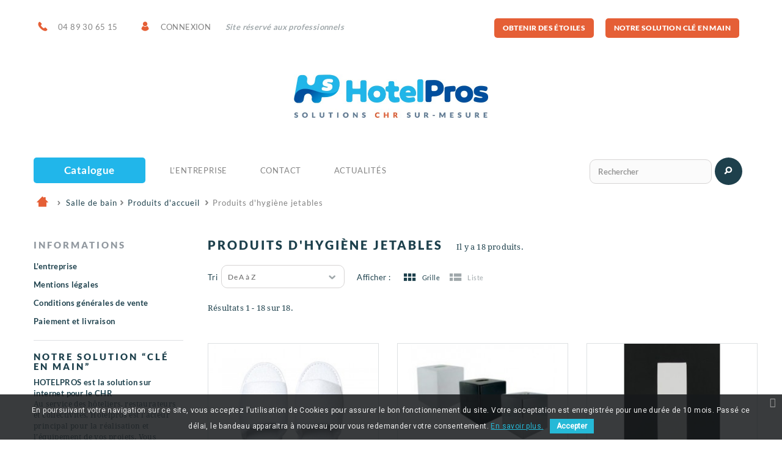

--- FILE ---
content_type: text/html; charset=utf-8
request_url: https://hotelpros.fr/476-produits-d-hygi%C3%A8ne-jetables
body_size: 20756
content:
 <!DOCTYPE HTML> <!--[if lt IE 7]><html class="no-js lt-ie9 lt-ie8 lt-ie7" lang="fr-fr"><![endif]--> <!--[if IE 7]><html class="no-js lt-ie9 lt-ie8 ie7" lang="fr-fr"><![endif]--> <!--[if IE 8]><html class="no-js lt-ie9 ie8" lang="fr-fr"><![endif]--> <!--[if gt IE 8]><html class="no-js ie9" lang="fr-fr"><![endif]--><html lang="fr-fr"><head><meta charset="utf-8" /><title>Produits d&#039;hygiène jetables - Équipement CHR | Hotelpros.fr - HotelPros</title><meta name="description" content="Achat en ligne à prix négociés de produits d&#039;hygiène jetables. Sélection de qualité faite par des pros et réservée aux professionnels de l&#039;hôtellerie &amp; restauration." /><meta name="keywords" content="produits,à,usage,unique,salle,de ,bain,Accessoires d&#039;accueil ,produit de bienvenue,accueil clientèle hotel,produit d&#039;acceuil hotel,produit d&#039;accueil sale de bain,produit d&#039;hygiene,jetable,chr,client" /><meta name="generator" content="PrestaShop" /><meta name="robots" content="index,follow" /><meta name="viewport" content="width=device-width, minimum-scale=0.25, maximum-scale=1.6, initial-scale=1.0" /><meta name="apple-mobile-web-app-capable" content="yes" /><link rel="icon" type="image/vnd.microsoft.icon" href="/img/favicon.ico?1562657474" /><link rel="shortcut icon" type="image/x-icon" href="/img/favicon.ico?1562657474" /><link rel="stylesheet" href="https://hotelpros.fr/themes/default-bootstrap/cache/v_796_015534a1a234bfa08b3c44e1bceda1aa_all.css" type="text/css" media="all" /> <script type="text/javascript">/* <![CDATA[ */;var FancyboxI18nClose='Fermer';var FancyboxI18nNext='Suivant';var FancyboxI18nPrev='Pr&eacute;c&eacute;dent';var added_to_wishlist='Le produit a été ajouté à votre liste.';var ajaxsearch=true;var baseDir='https://hotelpros.fr/';var baseUri='https://hotelpros.fr/';var blocksearch_type='top';var comparator_max_item=0;var comparedProductsIds=[];var contentOnly=false;var currency={"id":1,"name":"Euro","iso_code":"EUR","iso_code_num":"978","sign":"\u20ac","blank":"1","conversion_rate":"1.000000","deleted":"0","format":"2","decimals":"1","active":"1","prefix":"","suffix":" \u20ac","id_shop_list":null,"force_id":false};var currencyBlank=1;var currencyFormat=2;var currencyRate=1;var currencySign='€';var displayList=false;var id_lang=1;var instantsearch=true;var isGuest=0;var isLogged=0;var isMobile=false;var loggin_required='Vous devez être connecté pour gérer votre liste d\'envies.';var max_item='Vous ne pouvez pas ajouter plus de 0 produit(s) dans le comparateur.';var min_item='Veuillez choisir au moins 1 produit.';var mywishlist_url='https://hotelpros.fr/module/blockwishlist/mywishlist';var page_name='category';var placeholder_blocknewsletter='Saisissez votre adresse e-mail';var priceDisplayMethod=1;var priceDisplayPrecision=2;var quickView=true;var request='https://hotelpros.fr/476-produits-d-hygiène-jetables';var roundMode=2;var search_url='https://hotelpros.fr/recherche';var static_token='8c864429c14273530c45744b38910c0f';var token='1722d695a01c59854501ca7ce9f04b93';var usingSecureMode=true;var wishlistProductsIds=false;/* ]]> */</script> <script type="text/javascript" src="https://hotelpros.fr/themes/default-bootstrap/cache/v_354_a270fffd46a269ca14fff94fab985def.js"></script> <link rel="stylesheet" href="https://hotelpros.fr/themes/default-bootstrap/css/owl.carousel.css"> <script src="https://hotelpros.fr/themes/default-bootstrap/js/owl.carousel.min.js"></script> <script type="text/javascript">/* <![CDATA[ */;(window.gaDevIds=window.gaDevIds||[]).push('d6YPbH');(function(i,s,o,g,r,a,m){i['GoogleAnalyticsObject']=r;i[r]=i[r]||function(){(i[r].q=i[r].q||[]).push(arguments)},i[r].l=1*new Date();a=s.createElement(o),m=s.getElementsByTagName(o)[0];a.async=1;a.src=g;m.parentNode.insertBefore(a,m)})(window,document,'script','//www.google-analytics.com/analytics.js','ga');ga('create','UA-75131403-1','auto');ga('require','ec');/* ]]> */</script><link href="https://fonts.googleapis.com/css?family=Roboto" rel="stylesheet" type="text/css" media="all"> <script type="text/javascript">/* <![CDATA[ */;var cb_settings={cb_bg_color:"rgba(23, 25, 28, 0.85)",cb_font_style:"Roboto",cb_text_color:"#efefef",cb_inf_text_color:"#25B9D7",cb_loop:"10",cb_font_size:"12",cb_button_bg_color:"#25B9D7",cb_button_bg_color_hover:"#1e94ab",cb_button_text_color:"#ffffff",};var cb_cms_url="https://hotelpros.fr/content/8-cookie";var cb_position="bottom";var cb_text="En poursuivant votre navigation sur ce site, vous acceptez l\&#039;utilisation de Cookies pour assurer le bon fonctionnement du site. Votre acceptation est enregistr&eacute;e pour une dur&eacute;e de 10 mois. Pass&eacute; ce d&eacute;lai, le bandeau apparaitra &agrave; nouveau pour vous redemander votre consentement.";var cb_link_text="En savoir plus.";var cd_button_text="Accepter";/* ]]> */</script> <!--[if IE 8]> <script src="https://oss.maxcdn.com/libs/html5shiv/3.7.0/html5shiv.js"></script> <script src="https://oss.maxcdn.com/libs/respond.js/1.3.0/respond.min.js"></script> <![endif]--></head><body id="category" class="category category-476 category-produits-d-hygiène-jetables show-left-column hide-right-column lang_fr"><div id="page"><div class="header-container"> <header id="header"><div class="nav"><div class="container"><div class="blocL"> <nav><span class="shop-phone"> <i class="icon-phone"></i> 04 89 30 65 15 </span><div class="header_user_info"> <i class="icon-user"></i> <a class="login" href="https://hotelpros.fr/mon-compte" rel="nofollow" title="Identifiez-vous"> Connexion </a></div></nav> <strong class="sitePro">Site réservé aux professionnels</strong></div><div class="blocR"> <a href="https://hotelpros.fr/content/9-hotel-comment-obtenir-etoiles" class="btnBase bgOrange">Obtenir des &eacute;toiles</a> <a href="https://hotelpros.fr/content/6-consulting-solution-cle-en-main" class="btnBase bgOrange">Notre solution cl&eacute; en main</a></div><div class="clearfix"></div></div></div><div class="bottomNav"><div class="container"><div class="row"><div id="header_logo"> <a href="https://hotelpros.fr/" title="HotelPros"> <img class="logo" src="https://hotelpros.fr/img/hotelpros-logo-1437487170.jpg" alt="HotelPros" width="635" height="142"/> </a></div><div class="btnCatalogue">Catalogue</div><div class="navSecondaire"> <a href="https://hotelpros.fr/content/4-a-propos-de-l-entreprise">L&rsquo;Entreprise</a> <a href="https://hotelpros.fr/nous-contacter">Contact</a> <a href="https://hotelpros.fr/blog">Actualit&eacute;s</a></div><div id="search_block_top"><form id="searchbox" method="get" action="//hotelpros.fr/recherche" > <input type="hidden" name="controller" value="search" /> <input type="hidden" name="orderby" value="position" /> <input type="hidden" name="orderway" value="desc" /> <input class="search_query form-control" type="text" id="search_query_top" name="search_query" placeholder="Rechercher" value="" /> <button type="submit" name="submit_search" class="btn btn-default button-search icon-search"> <span>Rechercher</span> </button></form></div><div id="block_top_menu" class="sf-contener clearfix col-lg-12"><div class="cat-title">Menu</div><ul class="sf-menu clearfix menu-content"><li><a href="https://hotelpros.fr/12-chambre" title="Chambre">Chambre</a><ul><li><a href="https://hotelpros.fr/25-accessoires-de-chambre" title="Accessoires de chambre">Accessoires de chambre</a><ul><li><a href="https://hotelpros.fr/432-cintres" title="Cintres">Cintres</a></li><li><a href="https://hotelpros.fr/438-coffres-forts" title="Coffres forts">Coffres forts</a></li><li><a href="https://hotelpros.fr/448-mini-bars" title="Mini-bars">Mini-bars</a></li><li><a href="https://hotelpros.fr/434-plateaux-de-courtoisie" title="Plateaux de courtoisie">Plateaux de courtoisie</a></li><li><a href="https://hotelpros.fr/433-signal&eacute;tique-de-chambre" title="Signalétique de chambre">Signalétique de chambre</a></li><li><a href="https://hotelpros.fr/435-corbeilles-&agrave;-papier" title="Corbeilles à papier">Corbeilles à papier</a></li><li><a href="https://hotelpros.fr/436-porte-bagages" title="Porte-bagages">Porte-bagages</a></li></ul></li><li><a href="https://hotelpros.fr/27-mobilier-de-chambre" title="Mobilier de chambre">Mobilier de chambre</a><ul><li><a href="https://hotelpros.fr/420-assises" title="Assises">Assises</a></li></ul></li><li><a href="https://hotelpros.fr/26-literie" title="Literie">Literie</a><ul><li><a href="https://hotelpros.fr/77-matelas" title="Matelas">Matelas</a></li><li><a href="https://hotelpros.fr/419-sommiers" title="Sommiers">Sommiers</a></li><li><a href="https://hotelpros.fr/76-oreillers" title="Oreillers ">Oreillers </a></li></ul></li><li><a href="https://hotelpros.fr/28-rideaux-tringles-stores" title="Rideaux / Tringles / Stores">Rideaux / Tringles / Stores</a><ul><li><a href="https://hotelpros.fr/440-tringles" title="Tringles">Tringles</a></li><li><a href="https://hotelpros.fr/449-stores" title="Stores">Stores</a></li></ul></li></ul></li><li><a href="https://hotelpros.fr/13-circulation-signaletique" title="Circulation">Circulation</a><ul><li><a href="https://hotelpros.fr/33-signaletique-interieure" title="Signalétique intérieure">Signalétique intérieure</a></li></ul></li><li><a href="https://hotelpros.fr/14-cuisine" title="Cuisine">Cuisine</a><ul><li><a href="https://hotelpros.fr/34-accessoires-de-cuisine" title="Accessoires de Cuisine">Accessoires de Cuisine</a><ul><li><a href="https://hotelpros.fr/377-ustensiles-de-cuisine" title="Ustensiles de cuisine">Ustensiles de cuisine</a><ul><li><a href="https://hotelpros.fr/441-louches-cuill&egrave;res" title="Louches & Cuillères">Louches & Cuillères</a></li><li><a href="https://hotelpros.fr/447-fourchettes" title="Fourchettes">Fourchettes</a></li><li><a href="https://hotelpros.fr/446-couteaux" title="Couteaux ">Couteaux </a></li><li><a href="https://hotelpros.fr/442-fouets-spatules" title="Fouets & Spatules">Fouets & Spatules</a></li><li><a href="https://hotelpros.fr/443-pinces" title="Pinces">Pinces</a></li><li><a href="https://hotelpros.fr/488-chinois-&eacute;cumoires" title="Chinois & Écumoires">Chinois & Écumoires</a></li><li><a href="https://hotelpros.fr/444-bassines" title="Bassines">Bassines</a></li></ul></li><li><a href="https://hotelpros.fr/378-bacs-gastronormes" title="Bacs gastronormes">Bacs gastronormes</a><ul><li><a href="https://hotelpros.fr/453-bacs-inox" title="Bacs Inox">Bacs Inox</a></li><li><a href="https://hotelpros.fr/454-bacs-poly" title="Bacs Poly">Bacs Poly</a></li></ul></li><li><a href="https://hotelpros.fr/379-batteries-de-cuisine" title="Batteries de cuisine">Batteries de cuisine</a><ul><li><a href="https://hotelpros.fr/450-poeles" title="Poêles">Poêles</a></li><li><a href="https://hotelpros.fr/451-casseroles" title="Casseroles">Casseroles</a></li><li><a href="https://hotelpros.fr/452-marmites" title="Marmites">Marmites</a></li></ul></li><li><a href="https://hotelpros.fr/396-appareils-&eacute;lectriques" title="Appareils électriques">Appareils électriques</a><ul><li><a href="https://hotelpros.fr/522-appareils-de-mise-sous-vide" title="Appareils de mise sous vide">Appareils de mise sous vide</a></li><li><a href="https://hotelpros.fr/456-batteurs" title="Batteurs">Batteurs</a></li><li><a href="https://hotelpros.fr/455-mixeurs-broyeurs" title="Mixeurs & broyeurs">Mixeurs & broyeurs</a></li><li><a href="https://hotelpros.fr/495-trancheuses" title="Trancheuses">Trancheuses</a></li></ul></li></ul></li><li><a href="https://hotelpros.fr/35-chaud" title="Chaud">Chaud</a><ul><li><a href="https://hotelpros.fr/83-fours" title="Fours">Fours</a></li><li><a href="https://hotelpros.fr/84-micro-ondes" title="Micro ondes">Micro ondes</a></li><li><a href="https://hotelpros.fr/395-friteuses" title="Friteuses">Friteuses</a></li><li><a href="https://hotelpros.fr/490-hottes-aspirantes" title="Hottes aspirantes">Hottes aspirantes</a></li><li><a href="https://hotelpros.fr/496-salamandres" title="Salamandres">Salamandres</a></li><li><a href="https://hotelpros.fr/499-cuiseurs" title="Cuiseurs">Cuiseurs</a></li><li><a href="https://hotelpros.fr/500-bain-marie" title="Bain marie">Bain marie</a></li><li><a href="https://hotelpros.fr/501-appareils-&agrave;-hot-dogs" title=" Appareils à hot-dogs "> Appareils à hot-dogs </a></li><li><a href="https://hotelpros.fr/502-grills-plaques-&agrave;-snacker" title="Grills & plaques à snacker">Grills & plaques à snacker</a></li></ul></li><li><a href="https://hotelpros.fr/36-froid" title="Froid">Froid</a><ul><li><a href="https://hotelpros.fr/85-r&eacute;frig&eacute;rateurs" title="Réfrigérateurs ">Réfrigérateurs </a></li><li><a href="https://hotelpros.fr/463-congelateurs" title="Congélateurs">Congélateurs</a></li><li><a href="https://hotelpros.fr/497-vitrines-r&eacute;frig&eacute;r&eacute;es" title="Vitrines réfrigérées">Vitrines réfrigérées</a></li></ul></li><li><a href="https://hotelpros.fr/37-hygiene" title="Hygiène">Hygiène</a><ul><li><a href="https://hotelpros.fr/89-laves-mains" title="Laves-mains">Laves-mains</a></li><li><a href="https://hotelpros.fr/90-portes-sacs-poubelles" title="Portes sacs poubelles">Portes sacs poubelles</a></li><li><a href="https://hotelpros.fr/489-destructeurs-d-insectes" title="Destructeurs d'insectes">Destructeurs d'insectes</a></li></ul></li><li><a href="https://hotelpros.fr/38-lavage" title="Lavage">Lavage</a><ul><li><a href="https://hotelpros.fr/445-casiers-de-lavage" title="Casiers de lavage">Casiers de lavage</a></li><li><a href="https://hotelpros.fr/464-lave-vaisselles" title="Lave-vaisselles">Lave-vaisselles</a></li><li><a href="https://hotelpros.fr/93-mitigeurs" title="Mitigeurs">Mitigeurs</a></li><li><a href="https://hotelpros.fr/94-plonges" title="Plonges">Plonges</a></li></ul></li><li><a href="https://hotelpros.fr/39-mobilier-de-cuisine" title="Mobilier de Cuisine">Mobilier de Cuisine</a><ul><li><a href="https://hotelpros.fr/91-etageres-murales" title="Etagères murales">Etagères murales</a></li><li><a href="https://hotelpros.fr/92-meubles-caissons" title="Meubles & Caissons">Meubles & Caissons</a></li><li><a href="https://hotelpros.fr/95-tables-inox" title="Tables inox">Tables inox</a></li></ul></li></ul></li><li><a href="https://hotelpros.fr/15-&eacute;clairage" title="Éclairage">Éclairage</a><ul><li><a href="https://hotelpros.fr/40-luminaires-d-int&eacute;rieur" title="Luminaires d'intérieur">Luminaires d'intérieur</a><ul><li><a href="https://hotelpros.fr/425-appliques" title="Appliques">Appliques</a></li><li><a href="https://hotelpros.fr/426-liseuses" title="Liseuses">Liseuses</a></li><li><a href="https://hotelpros.fr/427-lampes" title="Lampes">Lampes</a></li><li><a href="https://hotelpros.fr/428-lampadaires" title="Lampadaires">Lampadaires</a></li><li><a href="https://hotelpros.fr/429-plafonniers" title="Plafonniers">Plafonniers</a></li><li><a href="https://hotelpros.fr/430-suspensions" title="Suspensions">Suspensions</a></li></ul></li><li><a href="https://hotelpros.fr/41-luminaires-pour-couloir" title="Luminaires pour couloir">Luminaires pour couloir</a></li></ul></li><li><a href="https://hotelpros.fr/16-ext&eacute;rieur" title="Extérieur">Extérieur</a><ul><li><a href="https://hotelpros.fr/481-mobilier-d-ext&eacute;rieur" title="Mobilier d'extérieur">Mobilier d'extérieur</a></li><li><a href="https://hotelpros.fr/43-boites-aux-lettres" title="Boites aux lettres">Boites aux lettres</a></li><li><a href="https://hotelpros.fr/44-cendriers" title="Cendriers">Cendriers</a></li><li><a href="https://hotelpros.fr/47-poubelles-d-ext&eacute;rieur" title="Poubelles d'extérieur">Poubelles d'extérieur</a></li><li><a href="https://hotelpros.fr/48-signal&eacute;tique-d-ext&eacute;rieur" title="Signalétique d'extérieur">Signalétique d'extérieur</a></li></ul></li><li><a href="https://hotelpros.fr/17-image-son" title="Image & son">Image & son</a><ul><li><a href="https://hotelpros.fr/49-audio" title="Audio">Audio</a></li><li><a href="https://hotelpros.fr/51-t&eacute;l&eacute;visions" title="Télévisions">Télévisions</a></li><li><a href="https://hotelpros.fr/380-projecteurs-et-&eacute;crans" title="Projecteurs et écrans">Projecteurs et écrans</a></li></ul></li><li><a href="https://hotelpros.fr/18-lingerie-vestiaire" title="Lingerie & Vestiaire">Lingerie & Vestiaire</a><ul><li><a href="https://hotelpros.fr/53-armoires" title="Armoires">Armoires</a></li><li><a href="https://hotelpros.fr/55-rayonnages" title="Rayonnages">Rayonnages</a></li><li><a href="https://hotelpros.fr/56-vestiaires" title="Vestiaires">Vestiaires</a><ul><li><a href="https://hotelpros.fr/101-bancs" title="Bancs">Bancs</a></li><li><a href="https://hotelpros.fr/102-casiers" title="Casiers">Casiers</a></li></ul></li></ul></li><li><a href="https://hotelpros.fr/19-personnel" title="Personnel">Personnel</a><ul><li><a href="https://hotelpros.fr/462-appareils-d-entretien" title="Appareils d'entretien">Appareils d'entretien</a><ul><li><a href="https://hotelpros.fr/465-aspirateurs" title="Aspirateurs">Aspirateurs</a></li><li><a href="https://hotelpros.fr/466-autolaveuses-balayeuses" title="Autolaveuses & balayeuses ">Autolaveuses & balayeuses </a></li><li><a href="https://hotelpros.fr/467-repassage" title="Repassage">Repassage</a></li><li><a href="https://hotelpros.fr/468-nettoyeur-vapeur" title="Nettoyeur vapeur">Nettoyeur vapeur</a></li></ul></li><li><a href="https://hotelpros.fr/381-chariots-d-entretien" title="Chariots d'entretien">Chariots d'entretien</a></li><li><a href="https://hotelpros.fr/461-nettoyage" title="Nettoyage">Nettoyage</a></li><li><a href="https://hotelpros.fr/487-vetements" title="Vêtements">Vêtements</a></li></ul></li><li><a href="https://hotelpros.fr/20-r&eacute;ception" title="Réception">Réception</a><ul><li><a href="https://hotelpros.fr/57-bureau" title="Bureau">Bureau</a><ul><li><a href="https://hotelpros.fr/103-mobilier-de-bureau" title="Mobilier de bureau">Mobilier de bureau</a></li><li><a href="https://hotelpros.fr/104-rangements" title="Rangements">Rangements</a></li><li><a href="https://hotelpros.fr/105-sieges" title="Sièges">Sièges</a></li><li><a href="https://hotelpros.fr/383-coffres-forts" title="Coffres-forts">Coffres-forts</a></li><li><a href="https://hotelpros.fr/524-bornes-poubelles" title="Bornes & poubelles">Bornes & poubelles</a></li></ul></li><li><a href="https://hotelpros.fr/523-chariots-&agrave;-bagages" title="Chariots à bagages">Chariots à bagages</a></li><li><a href="https://hotelpros.fr/60-espace-lounge" title="Espace Lounge">Espace Lounge</a><ul><li><a href="https://hotelpros.fr/108-canapes" title="Canapés">Canapés</a></li><li><a href="https://hotelpros.fr/109-chaises" title="Chaises">Chaises</a></li><li><a href="https://hotelpros.fr/110-fauteuils" title="Fauteuils">Fauteuils</a></li><li><a href="https://hotelpros.fr/111-tables" title="Tables">Tables</a></li><li><a href="https://hotelpros.fr/113-tabourets" title="Tabourets">Tabourets</a></li><li><a href="https://hotelpros.fr/114-d&eacute;coration" title="Décoration">Décoration</a><ul><li><a href="https://hotelpros.fr/473-tableaux" title="Tableaux">Tableaux</a></li><li><a href="https://hotelpros.fr/491-plantes" title="Plantes">Plantes</a></li><li><a href="https://hotelpros.fr/492-s&eacute;parations" title="Séparations">Séparations</a></li><li><a href="https://hotelpros.fr/493-miroirs" title="Miroirs">Miroirs</a></li><li><a href="https://hotelpros.fr/494-porte-manteaux" title="Porte-manteaux">Porte-manteaux</a></li></ul></li></ul></li><li><a href="https://hotelpros.fr/62-mobilier-comptoir" title="Mobilier comptoir">Mobilier comptoir</a></li></ul></li><li><a href="https://hotelpros.fr/22-rev&ecirc;tements-de-sol" title="Revêtements de sol">Revêtements de sol</a><ul><li><a href="https://hotelpros.fr/64-moquettes" title="Moquettes">Moquettes</a></li><li><a href="https://hotelpros.fr/66-tapis" title="Tapis">Tapis</a></li></ul></li><li><a href="https://hotelpros.fr/24-salle-de-restaurant" title="Salle de restaurant">Salle de restaurant</a><ul><li><a href="https://hotelpros.fr/71-art-de-la-table" title="Art de la table">Art de la table</a><ul><li><a href="https://hotelpros.fr/390-accessoires-de-table" title="Accessoires de table">Accessoires de table</a></li><li><a href="https://hotelpros.fr/386-couverts" title="Couverts">Couverts</a></li><li><a href="https://hotelpros.fr/389-linge-de-table" title="Linge de table">Linge de table</a><ul><li><a href="https://hotelpros.fr/479-sets-de-table" title="Sets de table">Sets de table</a></li></ul></li><li><a href="https://hotelpros.fr/387-vaisselle" title="Vaisselle">Vaisselle</a></li><li><a href="https://hotelpros.fr/388-verres" title="Verres">Verres</a></li></ul></li><li><a href="https://hotelpros.fr/385-bar" title="Bar">Bar</a><ul><li><a href="https://hotelpros.fr/519-mobilier-de-bar" title="Mobilier de bar">Mobilier de bar</a></li><li><a href="https://hotelpros.fr/520-&eacute;quipement-du-bar" title="Équipement du bar">Équipement du bar</a></li><li><a href="https://hotelpros.fr/521-accessoires-de-bar" title="Accessoires de bar">Accessoires de bar</a></li></ul></li><li><a href="https://hotelpros.fr/459-buffet-traiteur" title="Buffet & Traiteur">Buffet & Traiteur</a><ul><li><a href="https://hotelpros.fr/82-chafing-dish" title="Chafing dish">Chafing dish</a></li><li><a href="https://hotelpros.fr/482-accessoires-buffet-traiteur" title="Accessoires buffet & traiteur">Accessoires buffet & traiteur</a></li><li><a href="https://hotelpros.fr/86-presentoirs" title="Présentoirs">Présentoirs</a></li><li><a href="https://hotelpros.fr/458-mobilier-buffet-traiteur" title="Mobilier buffet & traiteur">Mobilier buffet & traiteur</a></li></ul></li><li><a href="https://hotelpros.fr/457-distributeurs" title="Distributeurs">Distributeurs</a><ul><li><a href="https://hotelpros.fr/483-boissons-chaudes" title="Boissons chaudes">Boissons chaudes</a></li><li><a href="https://hotelpros.fr/484-boissons-froides" title="Boissons froides">Boissons froides</a></li><li><a href="https://hotelpros.fr/485-distributeurs-de-c&eacute;r&eacute;ales" title="Distributeurs de céréales">Distributeurs de céréales</a></li></ul></li><li><a href="https://hotelpros.fr/73-mobilier-de-restaurant" title="Mobilier de restaurant">Mobilier de restaurant</a><ul><li><a href="https://hotelpros.fr/120-chaises" title="Chaises">Chaises</a></li><li><a href="https://hotelpros.fr/121-tables" title="Tables">Tables</a></li></ul></li></ul></li><li><a href="https://hotelpros.fr/23-salle-de-bain" title="Salle de bain">Salle de bain</a><ul><li><a href="https://hotelpros.fr/67-accessoires-sdb" title="Accessoires SDB">Accessoires SDB</a><ul><li><a href="https://hotelpros.fr/512-appareils-&eacute;lectriques-sdb" title="Appareils électriques SDB">Appareils électriques SDB</a></li><li><a href="https://hotelpros.fr/116-distributeurs-de-savon-sdb" title="Distributeurs de savon SDB">Distributeurs de savon SDB</a></li><li><a href="https://hotelpros.fr/117-distributeurs-de-papier-sdb" title="Distributeurs de papier SDB">Distributeurs de papier SDB</a></li><li><a href="https://hotelpros.fr/510-&eacute;quipement-salle-de-bain" title="Équipement salle de bain">Équipement salle de bain</a></li><li><a href="https://hotelpros.fr/511-poubelles-corbeilles" title="Poubelles & corbeilles">Poubelles & corbeilles</a></li></ul></li><li><a href="https://hotelpros.fr/516-&eacute;quipement-pmr" title="Équipement PMR">Équipement PMR</a><ul><li><a href="https://hotelpros.fr/517-barres-de-maintien" title="Barres de maintien">Barres de maintien</a></li><li><a href="https://hotelpros.fr/518-si&egrave;ges-de-douche" title="Sièges de douche">Sièges de douche</a></li></ul></li><li><a href="https://hotelpros.fr/69-mobilier-robinetterie" title="Mobilier & Robinetterie">Mobilier & Robinetterie</a><ul><li><a href="https://hotelpros.fr/504-robinetterie-salle-de-bain" title="Robinetterie salle de bain">Robinetterie salle de bain</a></li><li><a href="https://hotelpros.fr/503-vasques" title="Vasques">Vasques</a></li></ul></li><li><a href="https://hotelpros.fr/54-produits-d-accueil" title="Produits d'accueil ">Produits d'accueil </a><ul><li class="sfHoverForce"><a href="https://hotelpros.fr/476-produits-d-hygi&egrave;ne-jetables" title="Produits d'hygiène jetables">Produits d'hygiène jetables</a></li><li><a href="https://hotelpros.fr/474-savons-&agrave;-usage-unique" title="Savons à usage unique">Savons à usage unique</a></li><li><a href="https://hotelpros.fr/475-shampoings-&agrave;-usage-unique" title="Shampoings à usage unique">Shampoings à usage unique</a></li></ul></li><li><a href="https://hotelpros.fr/70-sanitaires" title="Sanitaires">Sanitaires</a><ul><li><a href="https://hotelpros.fr/514-abattants-wc" title="Abattants WC">Abattants WC</a></li><li><a href="https://hotelpros.fr/513-porte-brosse-wc" title="Porte-brosse WC">Porte-brosse WC</a></li><li><a href="https://hotelpros.fr/515-porte-papier-rouleau" title="Porte-papier rouleau">Porte-papier rouleau</a></li></ul></li><li><a href="https://hotelpros.fr/506-textiles-sdb" title="Textiles SDB">Textiles SDB</a><ul><li><a href="https://hotelpros.fr/507-tapis-de-bain" title="Tapis de bain">Tapis de bain</a></li><li><a href="https://hotelpros.fr/508-serviettes-draps-de-bain" title="Serviettes & draps de bain">Serviettes & draps de bain</a></li><li><a href="https://hotelpros.fr/509-rideaux-de-douche" title="Rideaux de douche">Rideaux de douche</a></li></ul></li></ul></li></ul></div></div></div></div> </header></div><div class="columns-container"><div id="columns" class="container"><div class="breadcrumb clearfix"> <a class="home" href="https://hotelpros.fr/" title="retour &agrave; Accueil"><i class="icon-home"></i></a> <span class="icon-arrowR"></span> <span class="navigation_page"><span itemscope itemtype="http://data-vocabulary.org/Breadcrumb"><a itemprop="url" href="https://hotelpros.fr/23-salle-de-bain" title="Salle de bain" ><span itemprop="title">Salle de bain</span></a></span><span class="navigation-pipe">></span><span itemscope itemtype="http://data-vocabulary.org/Breadcrumb"><a itemprop="url" href="https://hotelpros.fr/54-produits-d-accueil" title="Produits d'accueil " ><span itemprop="title">Produits d'accueil </span></a></span><span class="navigation-pipe">></span>Produits d'hygi&egrave;ne jetables</span></div><div id="slider_row" class="row"><div id="top_column" class="center_column col-xs-12 col-sm-12"></div></div><div class="row sliderFeaturedContainer"><div id="left_column" class="column col-xs-12 col-sm-3"><section id="informations_block_left_1" class="block informations_block_left"><h2 class="title_block"> Informations</h2><div class="block_content list-block"><ul><li> <a href="https://hotelpros.fr/content/4-a-propos-de-l-entreprise" title="L&#039;entreprise"> L&#039;entreprise </a></li><li> <a href="https://hotelpros.fr/content/2-mentions-legales" title="Mentions légales"> Mentions légales </a></li><li> <a href="https://hotelpros.fr/content/3-conditions-generales-de-vente" title="Conditions générales de vente "> Conditions générales de vente </a></li><li> <a href="https://hotelpros.fr/content/1-paiement-livraison" title="Paiement et livraison"> Paiement et livraison </a></li></ul></div> </section><div id="htmlcontent_left"><ul class="htmlcontent-home clearfix row"><li class="htmlcontent-item-1 col-xs-12"><div class="item-html"><h2>Notre solution “clé en main”</h2> <strong>HOTELPROS est la solution sur internet pour le CHR</strong> <span class="desc">Au service des hôteliers, restaurateurs et collectivités, Hotelpros est l’acteur principal pour la réalisation et l’équipement de vos projets. Vous trouverez sur la boutique en ligne du matériel professionnel de qualité, sélectionné avec soin. Découvrez également notre exclusivité chez Hotelpros, le service « clé en main » ou nous prenons en charge votre projet de A à Z.</span> <a href="/content/6-consulting-solution-cle-en-main" class="btnBase bgOrange">En savoir +</a></div></li></ul></div></div><div id="center_column" class="center_column col-xs-12 col-sm-9"><div class="content_scene_cat"><div class="content_scene_cat_bg"><div class="cat_desc"> <span class="category-name"> Produits d&#039;hygiène jetables </span><div class="rte"><p><span>Vous trouverez sur cette page notre sélection de produits jetables pour votre clientèle :</span><span> set de rasage, chausse-pieds, trousse d'accueil, set de toilette., étuis couture etc...</span></p></div></div></div></div><h1 class="page-heading product-listing"><span class="cat-name">Produits d&#039;hygiène jetables&nbsp;</span><span class="heading-counter">Il y a 18 produits.</span></h1><div class="content_sortPagiBar clearfix"><div class="sortPagiBar clearfix"><form id="productsSortForm" action="https://hotelpros.fr/476-produits-d-hygiène-jetables" class="productsSortForm"><div class="select selector1"> <label for="selectProductSort">Tri</label> <select id="selectProductSort" class="selectProductSort form-control"><option value="name:asc">--</option><option value="name:asc" selected="selected">De A &agrave; Z</option><option value="name:desc">De Z &agrave; A</option><option value="reference:asc">R&eacute;f&eacute;rence : croissante</option><option value="reference:desc">R&eacute;f&eacute;rence : d&eacute;croissante</option> </select></div></form><ul class="display hidden-xs"><li class="display-title">Afficher :</li><li id="grid"><a rel="nofollow" href="#" title="Grille"><i class="icon-grid"></i>Grille</a></li><li id="list"><a rel="nofollow" href="#" title="Liste"><i class="icon-list"></i>Liste</a></li></ul></div><div class="top-pagination-content clearfix"><div id="pagination" class="pagination clearfix"></div><div class="product-count"> R&eacute;sultats 1 - 18 sur 18.</div></div></div> ﻿<ul class="product_list grid row"><li class="ajax_block_product col-xs-12 col-sm-6 col-md-4 first-in-line first-item-of-tablet-line first-item-of-mobile-line"><div class="product-container"><div class="left-block"><div class="product-image-container"> <img class="replace-2x img-responsive" src="https://hotelpros.fr/5137-home_default/lot-de-100-chaussons-éponge-aficom.jpg" alt="Lot de 100 chaussons éponge - Hotelpros" title="Lot de 100 chaussons éponge - Hotelpros" width="280" height="280" itemprop="image" /><div class="quick-view-wrapper-mobile"> <a class="quick-view-mobile" href="https://hotelpros.fr/salle-de-bain/13-lot-de-100-chaussons-éponge-aficom.html" rel="https://hotelpros.fr/salle-de-bain/13-lot-de-100-chaussons-éponge-aficom.html"> <i class="icon-eye-open"></i> </a></div> <a class="quick-view btnBase bgOrange" href="https://hotelpros.fr/salle-de-bain/13-lot-de-100-chaussons-éponge-aficom.html" rel="https://hotelpros.fr/salle-de-bain/13-lot-de-100-chaussons-éponge-aficom.html"> <span>Aper&ccedil;u rapide</span> </a></div></div><div class="right-block"><h5 itemprop="name"> <a class="product-name" href="https://hotelpros.fr/salle-de-bain/13-lot-de-100-chaussons-éponge-aficom.html" title="Lot de 100 chaussons éponge AFICOM" itemprop="url" > Lot de 100 chaussons éponge AFICOM </a></h5><div class="button-container"> <a class="btnBase bgBleu detailBtnSeul" href="https://hotelpros.fr/salle-de-bain/13-lot-de-100-chaussons-éponge-aficom.html" title="Afficher"> <span>D&eacute;tails</span> </a></div><div class="color-list-container"></div><div class="product-flags"></div></div><div class="functional-buttons clearfix"><div class="wishlist"> <i class="icon-save"></i> <a class="addToWishlist wishlistProd_13" href="#" rel="13" onclick="WishlistCart('wishlist_block_list', 'add', '13', false, 1); return false;"> Ajouter à ma liste d'envies </a></div></div></div></li><li class="ajax_block_product col-xs-12 col-sm-6 col-md-4 last-item-of-tablet-line"><div class="product-container"><div class="left-block"><div class="product-image-container"> <img class="replace-2x img-responsive" src="https://hotelpros.fr/5135-home_default/boite-x12-cube-plastique-mouchoirs-aficom.jpg" alt="Lot de 12 Boîtes à mouchoirs cube plastique - Hotelpros" title="Lot de 12 Boîtes à mouchoirs cube plastique - Hotelpros" width="280" height="280" itemprop="image" /><div class="quick-view-wrapper-mobile"> <a class="quick-view-mobile" href="https://hotelpros.fr/salle-de-bain/11-boite-x12-cube-plastique-mouchoirs-aficom.html" rel="https://hotelpros.fr/salle-de-bain/11-boite-x12-cube-plastique-mouchoirs-aficom.html"> <i class="icon-eye-open"></i> </a></div> <a class="quick-view btnBase bgOrange" href="https://hotelpros.fr/salle-de-bain/11-boite-x12-cube-plastique-mouchoirs-aficom.html" rel="https://hotelpros.fr/salle-de-bain/11-boite-x12-cube-plastique-mouchoirs-aficom.html"> <span>Aper&ccedil;u rapide</span> </a></div></div><div class="right-block"><h5 itemprop="name"> <a class="product-name" href="https://hotelpros.fr/salle-de-bain/11-boite-x12-cube-plastique-mouchoirs-aficom.html" title="Lot de 12 Boîtes à mouchoirs cube plastique AFICOM" itemprop="url" > Lot de 12 Boîtes à mouchoirs cube plastique AFICOM </a></h5><div class="button-container"> <a class="btnBase bgBleu detailBtnSeul" href="https://hotelpros.fr/salle-de-bain/11-boite-x12-cube-plastique-mouchoirs-aficom.html" title="Afficher"> <span>D&eacute;tails</span> </a></div><div class="color-list-container"></div><div class="product-flags"></div></div><div class="functional-buttons clearfix"><div class="wishlist"> <i class="icon-save"></i> <a class="addToWishlist wishlistProd_11" href="#" rel="11" onclick="WishlistCart('wishlist_block_list', 'add', '11', false, 1); return false;"> Ajouter à ma liste d'envies </a></div></div></div></li><li class="ajax_block_product col-xs-12 col-sm-6 col-md-4 last-in-line first-item-of-tablet-line last-item-of-mobile-line"><div class="product-container"><div class="left-block"><div class="product-image-container"> <img class="replace-2x img-responsive" src="https://hotelpros.fr/5149-home_default/lot-de-200-peignes-transparents-white-black-aficom.jpg" alt="Lot de 200 peignes transparents White &amp; Black - Hotelpros" title="Lot de 200 peignes transparents White &amp; Black - Hotelpros" width="280" height="280" itemprop="image" /><div class="quick-view-wrapper-mobile"> <a class="quick-view-mobile" href="https://hotelpros.fr/salle-de-bain/25-lot-de-200-peignes-transparents-white-black-aficom.html" rel="https://hotelpros.fr/salle-de-bain/25-lot-de-200-peignes-transparents-white-black-aficom.html"> <i class="icon-eye-open"></i> </a></div> <a class="quick-view btnBase bgOrange" href="https://hotelpros.fr/salle-de-bain/25-lot-de-200-peignes-transparents-white-black-aficom.html" rel="https://hotelpros.fr/salle-de-bain/25-lot-de-200-peignes-transparents-white-black-aficom.html"> <span>Aper&ccedil;u rapide</span> </a></div></div><div class="right-block"><h5 itemprop="name"> <a class="product-name" href="https://hotelpros.fr/salle-de-bain/25-lot-de-200-peignes-transparents-white-black-aficom.html" title="Lot de 200 peignes transparents White &amp; Black AFICOM" itemprop="url" > Lot de 200 peignes transparents White &amp; Black AFICOM </a></h5><div class="button-container"> <a class="btnBase bgBleu detailBtnSeul" href="https://hotelpros.fr/salle-de-bain/25-lot-de-200-peignes-transparents-white-black-aficom.html" title="Afficher"> <span>D&eacute;tails</span> </a></div><div class="color-list-container"></div><div class="product-flags"></div></div><div class="functional-buttons clearfix"><div class="wishlist"> <i class="icon-save"></i> <a class="addToWishlist wishlistProd_25" href="#" rel="25" onclick="WishlistCart('wishlist_block_list', 'add', '25', false, 1); return false;"> Ajouter à ma liste d'envies </a></div></div></div></li><li class="ajax_block_product col-xs-12 col-sm-6 col-md-4 first-in-line last-item-of-tablet-line first-item-of-mobile-line"><div class="product-container"><div class="left-block"><div class="product-image-container"> <img class="replace-2x img-responsive" src="https://hotelpros.fr/5133-home_default/lot-de-200-sachets-mouchoirs-x3-aficom.jpg" alt="Lot de 200 sachets mouchoirs d&#039;accueil - Hotelpros" title="Lot de 200 sachets mouchoirs d&#039;accueil - Hotelpros" width="280" height="280" itemprop="image" /><div class="quick-view-wrapper-mobile"> <a class="quick-view-mobile" href="https://hotelpros.fr/salle-de-bain/9-lot-de-200-sachets-mouchoirs-x3-aficom.html" rel="https://hotelpros.fr/salle-de-bain/9-lot-de-200-sachets-mouchoirs-x3-aficom.html"> <i class="icon-eye-open"></i> </a></div> <a class="quick-view btnBase bgOrange" href="https://hotelpros.fr/salle-de-bain/9-lot-de-200-sachets-mouchoirs-x3-aficom.html" rel="https://hotelpros.fr/salle-de-bain/9-lot-de-200-sachets-mouchoirs-x3-aficom.html"> <span>Aper&ccedil;u rapide</span> </a></div></div><div class="right-block"><h5 itemprop="name"> <a class="product-name" href="https://hotelpros.fr/salle-de-bain/9-lot-de-200-sachets-mouchoirs-x3-aficom.html" title="Lot de 200 sachets mouchoirs x3 AFICOM" itemprop="url" > Lot de 200 sachets mouchoirs x3 AFICOM </a></h5><div class="button-container"> <a class="btnBase bgBleu detailBtnSeul" href="https://hotelpros.fr/salle-de-bain/9-lot-de-200-sachets-mouchoirs-x3-aficom.html" title="Afficher"> <span>D&eacute;tails</span> </a></div><div class="color-list-container"></div><div class="product-flags"></div></div><div class="functional-buttons clearfix"><div class="wishlist"> <i class="icon-save"></i> <a class="addToWishlist wishlistProd_9" href="#" rel="9" onclick="WishlistCart('wishlist_block_list', 'add', '9', false, 1); return false;"> Ajouter à ma liste d'envies </a></div></div></div></li><li class="ajax_block_product col-xs-12 col-sm-6 col-md-4 first-item-of-tablet-line"><div class="product-container"><div class="left-block"><div class="product-image-container"> <img class="replace-2x img-responsive" src="https://hotelpros.fr/5139-home_default/lot-de-2501000-chausse-pieds-translucides-aficom.jpg" alt="Lot de 250 ou 1000 chausse-pieds translucides - Hotelpros" title="Lot de 250 ou 1000 chausse-pieds translucides - Hotelpros" width="280" height="280" itemprop="image" /><div class="quick-view-wrapper-mobile"> <a class="quick-view-mobile" href="https://hotelpros.fr/salle-de-bain/14-lot-de-2501000-chausse-pieds-translucides-aficom.html" rel="https://hotelpros.fr/salle-de-bain/14-lot-de-2501000-chausse-pieds-translucides-aficom.html"> <i class="icon-eye-open"></i> </a></div> <a class="quick-view btnBase bgOrange" href="https://hotelpros.fr/salle-de-bain/14-lot-de-2501000-chausse-pieds-translucides-aficom.html" rel="https://hotelpros.fr/salle-de-bain/14-lot-de-2501000-chausse-pieds-translucides-aficom.html"> <span>Aper&ccedil;u rapide</span> </a></div></div><div class="right-block"><h5 itemprop="name"> <a class="product-name" href="https://hotelpros.fr/salle-de-bain/14-lot-de-2501000-chausse-pieds-translucides-aficom.html" title="Lot de 250/1000 chausse-pieds translucides AFICOM" itemprop="url" > Lot de 250/1000 chausse-pieds translucides AFICOM </a></h5><div class="button-container"> <a class="btnBase bgBleu detailBtnSeul" href="https://hotelpros.fr/salle-de-bain/14-lot-de-2501000-chausse-pieds-translucides-aficom.html" title="Afficher"> <span>D&eacute;tails</span> </a></div><div class="color-list-container"></div><div class="product-flags"></div></div><div class="functional-buttons clearfix"><div class="wishlist"> <i class="icon-save"></i> <a class="addToWishlist wishlistProd_14" href="#" rel="14" onclick="WishlistCart('wishlist_block_list', 'add', '14', false, 1); return false;"> Ajouter à ma liste d'envies </a></div></div></div></li><li class="ajax_block_product col-xs-12 col-sm-6 col-md-4 last-in-line last-item-of-tablet-line last-item-of-mobile-line"><div class="product-container"><div class="left-block"><div class="product-image-container"> <img class="replace-2x img-responsive" src="https://hotelpros.fr/5145-home_default/lot-de-447-flacons-lait-corporel-aficom.jpg" alt="Lot de 447 flacons lait corporel - Hotelpros" title="Lot de 447 flacons lait corporel - Hotelpros" width="280" height="280" itemprop="image" /><div class="quick-view-wrapper-mobile"> <a class="quick-view-mobile" href="https://hotelpros.fr/salle-de-bain/20-lot-de-447-flacons-lait-corporel-aficom.html" rel="https://hotelpros.fr/salle-de-bain/20-lot-de-447-flacons-lait-corporel-aficom.html"> <i class="icon-eye-open"></i> </a></div> <a class="quick-view btnBase bgOrange" href="https://hotelpros.fr/salle-de-bain/20-lot-de-447-flacons-lait-corporel-aficom.html" rel="https://hotelpros.fr/salle-de-bain/20-lot-de-447-flacons-lait-corporel-aficom.html"> <span>Aper&ccedil;u rapide</span> </a></div></div><div class="right-block"><h5 itemprop="name"> <a class="product-name" href="https://hotelpros.fr/salle-de-bain/20-lot-de-447-flacons-lait-corporel-aficom.html" title="Lot de 447 flacons lait corporel AFICOM" itemprop="url" > Lot de 447 flacons lait corporel AFICOM </a></h5><div class="button-container"> <a class="btnBase bgBleu detailBtnSeul" href="https://hotelpros.fr/salle-de-bain/20-lot-de-447-flacons-lait-corporel-aficom.html" title="Afficher"> <span>D&eacute;tails</span> </a></div><div class="color-list-container"></div><div class="product-flags"></div></div><div class="functional-buttons clearfix"><div class="wishlist"> <i class="icon-save"></i> <a class="addToWishlist wishlistProd_20" href="#" rel="20" onclick="WishlistCart('wishlist_block_list', 'add', '20', false, 1); return false;"> Ajouter à ma liste d'envies </a></div></div></div></li><li class="ajax_block_product col-xs-12 col-sm-6 col-md-4 first-in-line first-item-of-tablet-line first-item-of-mobile-line"><div class="product-container"><div class="left-block"><div class="product-image-container"> <img class="replace-2x img-responsive" src="https://hotelpros.fr/5136-home_default/lot-de-500-bonnets-de-douche-white-black-aficom.jpg" alt="Lot de 500 bonnets de douche White &amp; Black - Hotelpros" title="Lot de 500 bonnets de douche White &amp; Black - Hotelpros" width="280" height="280" itemprop="image" /><div class="quick-view-wrapper-mobile"> <a class="quick-view-mobile" href="https://hotelpros.fr/salle-de-bain/12-lot-de-500-bonnets-de-douche-white-black-aficom.html" rel="https://hotelpros.fr/salle-de-bain/12-lot-de-500-bonnets-de-douche-white-black-aficom.html"> <i class="icon-eye-open"></i> </a></div> <a class="quick-view btnBase bgOrange" href="https://hotelpros.fr/salle-de-bain/12-lot-de-500-bonnets-de-douche-white-black-aficom.html" rel="https://hotelpros.fr/salle-de-bain/12-lot-de-500-bonnets-de-douche-white-black-aficom.html"> <span>Aper&ccedil;u rapide</span> </a></div></div><div class="right-block"><h5 itemprop="name"> <a class="product-name" href="https://hotelpros.fr/salle-de-bain/12-lot-de-500-bonnets-de-douche-white-black-aficom.html" title="Lot de 500 bonnets de douche White &amp; Black AFICOM" itemprop="url" > Lot de 500 bonnets de douche White &amp; Black AFICOM </a></h5><div class="button-container"> <a class="btnBase bgBleu detailBtnSeul" href="https://hotelpros.fr/salle-de-bain/12-lot-de-500-bonnets-de-douche-white-black-aficom.html" title="Afficher"> <span>D&eacute;tails</span> </a></div><div class="color-list-container"></div><div class="product-flags"></div></div><div class="functional-buttons clearfix"><div class="wishlist"> <i class="icon-save"></i> <a class="addToWishlist wishlistProd_12" href="#" rel="12" onclick="WishlistCart('wishlist_block_list', 'add', '12', false, 1); return false;"> Ajouter à ma liste d'envies </a></div></div></div></li><li class="ajax_block_product col-xs-12 col-sm-6 col-md-4 last-item-of-tablet-line"><div class="product-container"><div class="left-block"><div class="product-image-container"> <img class="replace-2x img-responsive" src="https://hotelpros.fr/5142-home_default/lot-de-500-éponges-lustrantes-à-chaussures-aficom.jpg" alt="Lot de 500 éponges lustrantes à chaussures - Hotelpros" title="Lot de 500 éponges lustrantes à chaussures - Hotelpros" width="280" height="280" itemprop="image" /><div class="quick-view-wrapper-mobile"> <a class="quick-view-mobile" href="https://hotelpros.fr/salle-de-bain/17-lot-de-500-éponges-lustrantes-à-chaussures-aficom.html" rel="https://hotelpros.fr/salle-de-bain/17-lot-de-500-éponges-lustrantes-à-chaussures-aficom.html"> <i class="icon-eye-open"></i> </a></div> <a class="quick-view btnBase bgOrange" href="https://hotelpros.fr/salle-de-bain/17-lot-de-500-éponges-lustrantes-à-chaussures-aficom.html" rel="https://hotelpros.fr/salle-de-bain/17-lot-de-500-éponges-lustrantes-à-chaussures-aficom.html"> <span>Aper&ccedil;u rapide</span> </a></div></div><div class="right-block"><h5 itemprop="name"> <a class="product-name" href="https://hotelpros.fr/salle-de-bain/17-lot-de-500-éponges-lustrantes-à-chaussures-aficom.html" title="Lot de 500 éponges lustrantes à chaussures AFICOM" itemprop="url" > Lot de 500 éponges lustrantes à chaussures AFICOM </a></h5><div class="button-container"> <a class="btnBase bgBleu detailBtnSeul" href="https://hotelpros.fr/salle-de-bain/17-lot-de-500-éponges-lustrantes-à-chaussures-aficom.html" title="Afficher"> <span>D&eacute;tails</span> </a></div><div class="color-list-container"></div><div class="product-flags"></div></div><div class="functional-buttons clearfix"><div class="wishlist"> <i class="icon-save"></i> <a class="addToWishlist wishlistProd_17" href="#" rel="17" onclick="WishlistCart('wishlist_block_list', 'add', '17', false, 1); return false;"> Ajouter à ma liste d'envies </a></div></div></div></li><li class="ajax_block_product col-xs-12 col-sm-6 col-md-4 last-in-line first-item-of-tablet-line last-item-of-mobile-line"><div class="product-container"><div class="left-block"><div class="product-image-container"> <img class="replace-2x img-responsive" src="https://hotelpros.fr/5143-home_default/lot-de-500-étuis-couture-aficom.jpg" alt="Lot de 500 étuis couture - Hotelpros" title="Lot de 500 étuis couture - Hotelpros" width="280" height="280" itemprop="image" /><div class="quick-view-wrapper-mobile"> <a class="quick-view-mobile" href="https://hotelpros.fr/salle-de-bain/18-lot-de-500-étuis-couture-aficom.html" rel="https://hotelpros.fr/salle-de-bain/18-lot-de-500-étuis-couture-aficom.html"> <i class="icon-eye-open"></i> </a></div> <a class="quick-view btnBase bgOrange" href="https://hotelpros.fr/salle-de-bain/18-lot-de-500-étuis-couture-aficom.html" rel="https://hotelpros.fr/salle-de-bain/18-lot-de-500-étuis-couture-aficom.html"> <span>Aper&ccedil;u rapide</span> </a></div></div><div class="right-block"><h5 itemprop="name"> <a class="product-name" href="https://hotelpros.fr/salle-de-bain/18-lot-de-500-étuis-couture-aficom.html" title="Lot de 500 étuis couture AFICOM" itemprop="url" > Lot de 500 étuis couture AFICOM </a></h5><div class="button-container"> <a class="btnBase bgBleu detailBtnSeul" href="https://hotelpros.fr/salle-de-bain/18-lot-de-500-étuis-couture-aficom.html" title="Afficher"> <span>D&eacute;tails</span> </a></div><div class="color-list-container"></div><div class="product-flags"></div></div><div class="functional-buttons clearfix"><div class="wishlist"> <i class="icon-save"></i> <a class="addToWishlist wishlistProd_18" href="#" rel="18" onclick="WishlistCart('wishlist_block_list', 'add', '18', false, 1); return false;"> Ajouter à ma liste d'envies </a></div></div></div></li><li class="ajax_block_product col-xs-12 col-sm-6 col-md-4 first-in-line last-item-of-tablet-line first-item-of-mobile-line"><div class="product-container"><div class="left-block"><div class="product-image-container"> <img class="replace-2x img-responsive" src="https://hotelpros.fr/5161-home_default/lot-de-500-gants-à-chaussures-white-black-aficom.jpg" alt="Lot de 500 gants à chaussures White &amp; Black - Hotelpros" title="Lot de 500 gants à chaussures White &amp; Black - Hotelpros" width="280" height="280" itemprop="image" /><div class="quick-view-wrapper-mobile"> <a class="quick-view-mobile" href="https://hotelpros.fr/salle-de-bain/962-lot-de-500-gants-à-chaussures-white-black-aficom.html" rel="https://hotelpros.fr/salle-de-bain/962-lot-de-500-gants-à-chaussures-white-black-aficom.html"> <i class="icon-eye-open"></i> </a></div> <a class="quick-view btnBase bgOrange" href="https://hotelpros.fr/salle-de-bain/962-lot-de-500-gants-à-chaussures-white-black-aficom.html" rel="https://hotelpros.fr/salle-de-bain/962-lot-de-500-gants-à-chaussures-white-black-aficom.html"> <span>Aper&ccedil;u rapide</span> </a></div></div><div class="right-block"><h5 itemprop="name"> <a class="product-name" href="https://hotelpros.fr/salle-de-bain/962-lot-de-500-gants-à-chaussures-white-black-aficom.html" title="Lot de 500 gants à chaussures White &amp; Black AFICOM" itemprop="url" > Lot de 500 gants à chaussures White &amp; Black AFICOM </a></h5><div class="button-container"> <a class="btnBase bgBleu detailBtnSeul" href="https://hotelpros.fr/salle-de-bain/962-lot-de-500-gants-à-chaussures-white-black-aficom.html" title="Afficher"> <span>D&eacute;tails</span> </a></div><div class="color-list-container"></div><div class="product-flags"></div></div><div class="functional-buttons clearfix"><div class="wishlist"> <i class="icon-save"></i> <a class="addToWishlist wishlistProd_962" href="#" rel="962" onclick="WishlistCart('wishlist_block_list', 'add', '962', false, 1); return false;"> Ajouter à ma liste d'envies </a></div></div></div></li><li class="ajax_block_product col-xs-12 col-sm-6 col-md-4 first-item-of-tablet-line"><div class="product-container"><div class="left-block"><div class="product-image-container"> <img class="replace-2x img-responsive" src="https://hotelpros.fr/5146-home_default/lot-de-500-gants-de-toilette-sous-sachet-aficom.jpg" alt=" Lot de 500 gants de toilette sous sachet - Hotelpros" title=" Lot de 500 gants de toilette sous sachet - Hotelpros" width="280" height="280" itemprop="image" /><div class="quick-view-wrapper-mobile"> <a class="quick-view-mobile" href="https://hotelpros.fr/salle-de-bain/21-lot-de-500-gants-de-toilette-sous-sachet-aficom.html" rel="https://hotelpros.fr/salle-de-bain/21-lot-de-500-gants-de-toilette-sous-sachet-aficom.html"> <i class="icon-eye-open"></i> </a></div> <a class="quick-view btnBase bgOrange" href="https://hotelpros.fr/salle-de-bain/21-lot-de-500-gants-de-toilette-sous-sachet-aficom.html" rel="https://hotelpros.fr/salle-de-bain/21-lot-de-500-gants-de-toilette-sous-sachet-aficom.html"> <span>Aper&ccedil;u rapide</span> </a></div></div><div class="right-block"><h5 itemprop="name"> <a class="product-name" href="https://hotelpros.fr/salle-de-bain/21-lot-de-500-gants-de-toilette-sous-sachet-aficom.html" title="Lot de 500 gants de toilette sous sachet AFICOM" itemprop="url" > Lot de 500 gants de toilette sous sachet AFICOM </a></h5><div class="button-container"> <a class="btnBase bgBleu detailBtnSeul" href="https://hotelpros.fr/salle-de-bain/21-lot-de-500-gants-de-toilette-sous-sachet-aficom.html" title="Afficher"> <span>D&eacute;tails</span> </a></div><div class="color-list-container"></div><div class="product-flags"></div></div><div class="functional-buttons clearfix"><div class="wishlist"> <i class="icon-save"></i> <a class="addToWishlist wishlistProd_21" href="#" rel="21" onclick="WishlistCart('wishlist_block_list', 'add', '21', false, 1); return false;"> Ajouter à ma liste d'envies </a></div></div></div></li><li class="ajax_block_product col-xs-12 col-sm-6 col-md-4 last-in-line last-item-of-tablet-line last-item-of-mobile-line"><div class="product-container"><div class="left-block"><div class="product-image-container"> <img class="replace-2x img-responsive" src="https://hotelpros.fr/5156-home_default/lot-de-800-verres-à-dents-cristal-aficom.jpg" alt="Lot de 800 verres à dents cristal - Hotelpros" title="Lot de 800 verres à dents cristal - Hotelpros" width="280" height="280" itemprop="image" /><div class="quick-view-wrapper-mobile"> <a class="quick-view-mobile" href="https://hotelpros.fr/salle-de-bain/31-lot-de-800-verres-à-dents-cristal-aficom.html" rel="https://hotelpros.fr/salle-de-bain/31-lot-de-800-verres-à-dents-cristal-aficom.html"> <i class="icon-eye-open"></i> </a></div> <a class="quick-view btnBase bgOrange" href="https://hotelpros.fr/salle-de-bain/31-lot-de-800-verres-à-dents-cristal-aficom.html" rel="https://hotelpros.fr/salle-de-bain/31-lot-de-800-verres-à-dents-cristal-aficom.html"> <span>Aper&ccedil;u rapide</span> </a></div></div><div class="right-block"><h5 itemprop="name"> <a class="product-name" href="https://hotelpros.fr/salle-de-bain/31-lot-de-800-verres-à-dents-cristal-aficom.html" title="Lot de 800 verres à dents cristal AFICOM" itemprop="url" > Lot de 800 verres à dents cristal AFICOM </a></h5><div class="button-container"> <a class="btnBase bgBleu detailBtnSeul" href="https://hotelpros.fr/salle-de-bain/31-lot-de-800-verres-à-dents-cristal-aficom.html" title="Afficher"> <span>D&eacute;tails</span> </a></div><div class="color-list-container"></div><div class="product-flags"></div></div><div class="functional-buttons clearfix"><div class="wishlist"> <i class="icon-save"></i> <a class="addToWishlist wishlistProd_31" href="#" rel="31" onclick="WishlistCart('wishlist_block_list', 'add', '31', false, 1); return false;"> Ajouter à ma liste d'envies </a></div></div></div></li><li class="ajax_block_product col-xs-12 col-sm-6 col-md-4 first-in-line first-item-of-tablet-line first-item-of-mobile-line"><div class="product-container"><div class="left-block"><div class="product-image-container"> <img class="replace-2x img-responsive" src="https://hotelpros.fr/5163-home_default/lot-de-cotons-à-démaquiller-white-black-aficom.jpg" alt="Lot de cotons à démaquiller White &amp; Black - Hotelpros" title="Lot de cotons à démaquiller White &amp; Black - Hotelpros" width="280" height="280" itemprop="image" /><div class="quick-view-wrapper-mobile"> <a class="quick-view-mobile" href="https://hotelpros.fr/salle-de-bain/963-lot-de-cotons-à-démaquiller-white-black-aficom.html" rel="https://hotelpros.fr/salle-de-bain/963-lot-de-cotons-à-démaquiller-white-black-aficom.html"> <i class="icon-eye-open"></i> </a></div> <a class="quick-view btnBase bgOrange" href="https://hotelpros.fr/salle-de-bain/963-lot-de-cotons-à-démaquiller-white-black-aficom.html" rel="https://hotelpros.fr/salle-de-bain/963-lot-de-cotons-à-démaquiller-white-black-aficom.html"> <span>Aper&ccedil;u rapide</span> </a></div></div><div class="right-block"><h5 itemprop="name"> <a class="product-name" href="https://hotelpros.fr/salle-de-bain/963-lot-de-cotons-à-démaquiller-white-black-aficom.html" title="Lot de cotons à démaquiller White &amp; Black AFICOM" itemprop="url" > Lot de cotons à démaquiller White &amp; Black AFICOM </a></h5><div class="button-container"> <a class="btnBase bgBleu detailBtnSeul" href="https://hotelpros.fr/salle-de-bain/963-lot-de-cotons-à-démaquiller-white-black-aficom.html" title="Afficher"> <span>D&eacute;tails</span> </a></div><div class="color-list-container"></div><div class="product-flags"></div></div><div class="functional-buttons clearfix"><div class="wishlist"> <i class="icon-save"></i> <a class="addToWishlist wishlistProd_963" href="#" rel="963" onclick="WishlistCart('wishlist_block_list', 'add', '963', false, 1); return false;"> Ajouter à ma liste d'envies </a></div></div></div></li><li class="ajax_block_product col-xs-12 col-sm-6 col-md-4 last-item-of-tablet-line"><div class="product-container"><div class="left-block"><div class="product-image-container"> <img class="replace-2x img-responsive" src="https://hotelpros.fr/5152-home_default/set-de-rasage-white-black-aficom.jpg" alt="Set de rasage White &amp; Black - Hotelpros" title="Set de rasage White &amp; Black - Hotelpros" width="280" height="280" itemprop="image" /><div class="quick-view-wrapper-mobile"> <a class="quick-view-mobile" href="https://hotelpros.fr/produits-d-accueil/27-set-de-rasage-white-black-aficom.html" rel="https://hotelpros.fr/produits-d-accueil/27-set-de-rasage-white-black-aficom.html"> <i class="icon-eye-open"></i> </a></div> <a class="quick-view btnBase bgOrange" href="https://hotelpros.fr/produits-d-accueil/27-set-de-rasage-white-black-aficom.html" rel="https://hotelpros.fr/produits-d-accueil/27-set-de-rasage-white-black-aficom.html"> <span>Aper&ccedil;u rapide</span> </a></div></div><div class="right-block"><h5 itemprop="name"> <a class="product-name" href="https://hotelpros.fr/produits-d-accueil/27-set-de-rasage-white-black-aficom.html" title="Set de rasage White &amp; Black AFICOM" itemprop="url" > Set de rasage White &amp; Black AFICOM </a></h5><div class="button-container"> <a class="btnBase bgBleu detailBtnSeul" href="https://hotelpros.fr/produits-d-accueil/27-set-de-rasage-white-black-aficom.html" title="Afficher"> <span>D&eacute;tails</span> </a></div><div class="color-list-container"></div><div class="product-flags"></div></div><div class="functional-buttons clearfix"><div class="wishlist"> <i class="icon-save"></i> <a class="addToWishlist wishlistProd_27" href="#" rel="27" onclick="WishlistCart('wishlist_block_list', 'add', '27', false, 1); return false;"> Ajouter à ma liste d'envies </a></div></div></div></li><li class="ajax_block_product col-xs-12 col-sm-6 col-md-4 last-in-line first-item-of-tablet-line last-item-of-mobile-line"><div class="product-container"><div class="left-block"><div class="product-image-container"> <img class="replace-2x img-responsive" src="https://hotelpros.fr/5158-home_default/set-de-toilette-white-black-aficom.jpg" alt="Set de toilette White &amp; Black - Hotelpros" title="Set de toilette White &amp; Black - Hotelpros" width="280" height="280" itemprop="image" /><div class="quick-view-wrapper-mobile"> <a class="quick-view-mobile" href="https://hotelpros.fr/salle-de-bain/959-set-de-toilette-white-black-aficom.html" rel="https://hotelpros.fr/salle-de-bain/959-set-de-toilette-white-black-aficom.html"> <i class="icon-eye-open"></i> </a></div> <a class="quick-view btnBase bgOrange" href="https://hotelpros.fr/salle-de-bain/959-set-de-toilette-white-black-aficom.html" rel="https://hotelpros.fr/salle-de-bain/959-set-de-toilette-white-black-aficom.html"> <span>Aper&ccedil;u rapide</span> </a></div></div><div class="right-block"><h5 itemprop="name"> <a class="product-name" href="https://hotelpros.fr/salle-de-bain/959-set-de-toilette-white-black-aficom.html" title="Set de toilette White &amp; Black AFICOM" itemprop="url" > Set de toilette White &amp; Black AFICOM </a></h5><div class="button-container"> <a class="btnBase bgBleu detailBtnSeul" href="https://hotelpros.fr/salle-de-bain/959-set-de-toilette-white-black-aficom.html" title="Afficher"> <span>D&eacute;tails</span> </a></div><div class="color-list-container"></div><div class="product-flags"></div></div><div class="functional-buttons clearfix"><div class="wishlist"> <i class="icon-save"></i> <a class="addToWishlist wishlistProd_959" href="#" rel="959" onclick="WishlistCart('wishlist_block_list', 'add', '959', false, 1); return false;"> Ajouter à ma liste d'envies </a></div></div></div></li><li class="ajax_block_product col-xs-12 col-sm-6 col-md-4 first-in-line last-line last-item-of-tablet-line first-item-of-mobile-line last-mobile-line"><div class="product-container"><div class="left-block"><div class="product-image-container"> <img class="replace-2x img-responsive" src="https://hotelpros.fr/5154-home_default/set-dentaire-white-black-aficom.jpg" alt="Set dentaire White &amp; Black - Hotelpros" title="Set dentaire White &amp; Black - Hotelpros" width="280" height="280" itemprop="image" /><div class="quick-view-wrapper-mobile"> <a class="quick-view-mobile" href="https://hotelpros.fr/salle-de-bain/28-set-dentaire-white-black-aficom.html" rel="https://hotelpros.fr/salle-de-bain/28-set-dentaire-white-black-aficom.html"> <i class="icon-eye-open"></i> </a></div> <a class="quick-view btnBase bgOrange" href="https://hotelpros.fr/salle-de-bain/28-set-dentaire-white-black-aficom.html" rel="https://hotelpros.fr/salle-de-bain/28-set-dentaire-white-black-aficom.html"> <span>Aper&ccedil;u rapide</span> </a></div></div><div class="right-block"><h5 itemprop="name"> <a class="product-name" href="https://hotelpros.fr/salle-de-bain/28-set-dentaire-white-black-aficom.html" title="Set dentaire White &amp; Black AFICOM" itemprop="url" > Set dentaire White &amp; Black AFICOM </a></h5><div class="button-container"> <a class="btnBase bgBleu detailBtnSeul" href="https://hotelpros.fr/salle-de-bain/28-set-dentaire-white-black-aficom.html" title="Afficher"> <span>D&eacute;tails</span> </a></div><div class="color-list-container"></div><div class="product-flags"></div></div><div class="functional-buttons clearfix"><div class="wishlist"> <i class="icon-save"></i> <a class="addToWishlist wishlistProd_28" href="#" rel="28" onclick="WishlistCart('wishlist_block_list', 'add', '28', false, 1); return false;"> Ajouter à ma liste d'envies </a></div></div></div></li><li class="ajax_block_product col-xs-12 col-sm-6 col-md-4 last-line first-item-of-tablet-line last-mobile-line"><div class="product-container"><div class="left-block"><div class="product-image-container"> <img class="replace-2x img-responsive" src="https://hotelpros.fr/5159-home_default/set-féminin-white-black-aficom.jpg" alt="Set féminin White &amp; Black - Hotelpros" title="Set féminin White &amp; Black - Hotelpros" width="280" height="280" itemprop="image" /><div class="quick-view-wrapper-mobile"> <a class="quick-view-mobile" href="https://hotelpros.fr/salle-de-bain/960-set-féminin-white-black-aficom.html" rel="https://hotelpros.fr/salle-de-bain/960-set-féminin-white-black-aficom.html"> <i class="icon-eye-open"></i> </a></div> <a class="quick-view btnBase bgOrange" href="https://hotelpros.fr/salle-de-bain/960-set-féminin-white-black-aficom.html" rel="https://hotelpros.fr/salle-de-bain/960-set-féminin-white-black-aficom.html"> <span>Aper&ccedil;u rapide</span> </a></div></div><div class="right-block"><h5 itemprop="name"> <a class="product-name" href="https://hotelpros.fr/salle-de-bain/960-set-féminin-white-black-aficom.html" title="Set féminin White &amp; Black AFICOM" itemprop="url" > Set féminin White &amp; Black AFICOM </a></h5><div class="button-container"> <a class="btnBase bgBleu detailBtnSeul" href="https://hotelpros.fr/salle-de-bain/960-set-féminin-white-black-aficom.html" title="Afficher"> <span>D&eacute;tails</span> </a></div><div class="color-list-container"></div><div class="product-flags"></div></div><div class="functional-buttons clearfix"><div class="wishlist"> <i class="icon-save"></i> <a class="addToWishlist wishlistProd_960" href="#" rel="960" onclick="WishlistCart('wishlist_block_list', 'add', '960', false, 1); return false;"> Ajouter à ma liste d'envies </a></div></div></div></li><li class="ajax_block_product col-xs-12 col-sm-6 col-md-4 last-in-line last-line last-item-of-tablet-line last-item-of-mobile-line last-mobile-line"><div class="product-container"><div class="left-block"><div class="product-image-container"> <img class="replace-2x img-responsive" src="https://hotelpros.fr/5160-home_default/set-manucure-white-black-aficom.jpg" alt=" Set manucure White &amp; Black - Hotelpros" title=" Set manucure White &amp; Black - Hotelpros" width="280" height="280" itemprop="image" /><div class="quick-view-wrapper-mobile"> <a class="quick-view-mobile" href="https://hotelpros.fr/salle-de-bain/961-set-manucure-white-black-aficom.html" rel="https://hotelpros.fr/salle-de-bain/961-set-manucure-white-black-aficom.html"> <i class="icon-eye-open"></i> </a></div> <a class="quick-view btnBase bgOrange" href="https://hotelpros.fr/salle-de-bain/961-set-manucure-white-black-aficom.html" rel="https://hotelpros.fr/salle-de-bain/961-set-manucure-white-black-aficom.html"> <span>Aper&ccedil;u rapide</span> </a></div></div><div class="right-block"><h5 itemprop="name"> <a class="product-name" href="https://hotelpros.fr/salle-de-bain/961-set-manucure-white-black-aficom.html" title="Set manucure White &amp; Black AFICOM" itemprop="url" > Set manucure White &amp; Black AFICOM </a></h5><div class="button-container"> <a class="btnBase bgBleu detailBtnSeul" href="https://hotelpros.fr/salle-de-bain/961-set-manucure-white-black-aficom.html" title="Afficher"> <span>D&eacute;tails</span> </a></div><div class="color-list-container"></div><div class="product-flags"></div></div><div class="functional-buttons clearfix"><div class="wishlist"> <i class="icon-save"></i> <a class="addToWishlist wishlistProd_961" href="#" rel="961" onclick="WishlistCart('wishlist_block_list', 'add', '961', false, 1); return false;"> Ajouter à ma liste d'envies </a></div></div></div></li></ul><div class="content_sortPagiBar"><div class="bottom-pagination-content clearfix"><div id="pagination_bottom" class="pagination clearfix"></div><div class="product-count"> R&eacute;sultats 1 - 18 sur 18.</div></div></div>﻿</div> <script type="text/javascript">/* <![CDATA[ */;$('a.scroll[href^="#"]').click(function(){var the_id=$(this).attr("href");$('html, body').animate({scrollTop:$(the_id).offset().top},'slow');return false;});/* ]]> */</script> </div></div></div><div class="footer-container"> <footer id="footer" class="container"><div class="row"><div id="footerTop" class="col-xs-12"><div id="newsletter_block_left" class="block col-xs-12 col-sm-6"><h2>Lettre d'informations</h2> <span class="desc">Inscrivez-vous à notre newsletter et restez informé des bons plans !</span><div class="block_content"><form action="//hotelpros.fr/" method="post"><div class="form-group" > <input class="inputNew form-control grey newsletter-input" id="newsletter-input" type="text" name="email" size="18" value="Saisissez votre adresse e-mail" /> <button type="submit" name="submitNewsletter" class="icon-arrowR btnNewseletter btnBase bgOrange"> <span>ok</span> </button> <input type="hidden" name="action" value="0" /></div></form></div></div><div id="htmlcontent_footer" class="footer-block col-xs-12 col-sm-4"><ul class="htmlcontent-home clearfix row"><li class="htmlcontent-item-1 col-xs-4"><div class="item-html"><h2>Notre solution “clé en main”</h2> <strong>HOTELPROS est la solution sur internet pour le CHR</strong> <span class="desc">Au service des hôteliers, restaurateurs et collectivités, Hotelpros est l’acteur principal pour la réalisation et l’équipement de vos projets. Vous trouverez sur la boutique en ligne du matériel professionnel de qualité, sélectionné avec soin. Découvrez également notre exclusivité chez Hotelpros, le service «&nbsp;clé en main&nbsp;» ou nous prenons en charge votre projet de A à Z.</span> <a href="/content/6-consulting-solution-cle-en-main" class="btnBase bgOrange">En savoir +</a></div></li></ul></div><section class="footer-block col-xs-12 col-sm-3"><h4><a href="https://hotelpros.fr/mon-compte" title="Gérer mon compte client" rel="nofollow">Mon compte</a></h4><div class="block_content toggle-footer"><ul class="bullet"><li><a href="https://hotelpros.fr/historique-commandes" title="Mes commandes" rel="nofollow">Mes commandes</a></li><li><a href="https://hotelpros.fr/suivi-commande" title="Mes retours de marchandise" rel="nofollow">Mes retours de marchandise</a></li><li><a href="https://hotelpros.fr/avoirs" title="Mes avoirs" rel="nofollow">Mes avoirs</a></li><li><a href="https://hotelpros.fr/adresses" title="Mes adresses" rel="nofollow">Mes adresses</a></li><li><a href="https://hotelpros.fr/identite" title="Gérer mes informations personnelles" rel="nofollow">Mes informations personnelles</a></li><li><a href="https://hotelpros.fr/reduction" title="Mes bons de réduction" rel="nofollow">Mes bons de réduction</a></li></ul></div> </section><section class="footer-block col-xs-12 col-sm-3" id="block_various_links_footer"><h4>Informations</h4><ul class="toggle-footer"><li class="item"> <a href="https://hotelpros.fr/content/4-a-propos-de-l-entreprise" title="L&#039;entreprise"> L&#039;entreprise </a></li><li class="item"> <a href="https://hotelpros.fr/content/6-consulting-solution-cle-en-main" title="Consulting"> Consulting </a></li><li class="item"> <a href="https://hotelpros.fr/content/2-mentions-legales" title="Mentions légales"> Mentions légales </a></li><li class="item"> <a href="https://hotelpros.fr/content/3-conditions-generales-de-vente" title="Conditions générales de vente "> Conditions générales de vente </a></li><li class="item"> <a href="https://hotelpros.fr/content/1-paiement-livraison" title="Paiement et livraison"> Paiement et livraison </a></li><li class="item"> <a href="https://hotelpros.fr/content/8-cookie" title="Cookie"> Cookie </a></li><li class="item"> <a href="https://hotelpros.fr/nous-contacter" title="Contactez-nous"> Contactez-nous </a></li><li> <a href="https://hotelpros.fr/plan-site" title="Sitemap"> Sitemap </a></li></ul> </section><section class="blockcategories_footer footer-block col-xs-12 col-sm-3"><h4>Catégories</h4><div class="category_footer toggle-footer"><div class="list"><ul class="tree dhtml"><li > <a href="https://hotelpros.fr/12-chambre" title="Vous trouverez sur cette page notre sélection de produits pour les chambres : Accessoires, Literie, Mobilier, Rideaux, Tringles et Stores. Un très large choix de matériel de qualité hotellière sélectionné pour vous professionnels CHR."> Chambre </a><ul><li > <a href="https://hotelpros.fr/25-accessoires-de-chambre" title="Hotelpros vous propose sa large gamme d&#039;accessoires professionnels pour chambre d&#039;hôtel : Coffres forts, minibars, signalétique, porte bagages, cintres, poubelles..."> Accessoires de chambre </a><ul><li > <a href="https://hotelpros.fr/432-cintres" title="Vous trouverez ici notre sélection de cintres professionnels pour vos chambres d&#039;hôtels. Des produits avec une fabrication de qualité en métal, bois, plastique ou velours pour porter les vêtements de votre clientèle."> Cintres </a></li><li > <a href="https://hotelpros.fr/438-coffres-forts" title="Vous trouverez ici notre sélection de coffres forts professionnels pour vos chambres d&#039;hôtels. Des produits avec une fabrication de qualité pour une sécurité à toute épreuve."> Coffres forts </a></li><li > <a href="https://hotelpros.fr/448-mini-bars" title="Vous trouverez ici notre sélection de mini réfrigérateurs de bar professionnels pour vos chambres d&#039;hôtels. Des produits avec une fabrication de qualité pour&nbsp;un usage intensif et professionnel."> Mini-bars </a></li><li > <a href="https://hotelpros.fr/434-plateaux-de-courtoisie" title="Vous trouverez ici notre sélection de&nbsp;plateaux de courtoisie seul ou complet, avec bouilloire ou non pour l&#039;accueil de votre clientèle dans vos chambres d&#039;hôtels."> Plateaux de courtoisie </a></li><li > <a href="https://hotelpros.fr/433-signalétique-de-chambre" title="Vous trouverez ici notre sélection de&nbsp;signalétique&nbsp;de chambre, du matériel professionnel de qualité : plaques et numéros de chambre, pictogrammes, accroches portes etc..."> Signalétique de chambre </a></li><li > <a href="https://hotelpros.fr/435-corbeilles-à-papier" title="Vous trouverez ici notre sélection de&nbsp;corbeilles à papier pour vos chambres d&#039;hôtels : aspect cuir, à maille, tri sélectif etc.."> Corbeilles à papier </a></li><li class="last"> <a href="https://hotelpros.fr/436-porte-bagages" title="Vous trouverez ici notre sélection de porte bagages pour vos chambres d&#039;hôtels : avec dosseret ou sans, en bois ou en métal, pliable etc.."> Porte-bagages </a></li></ul></li><li > <a href="https://hotelpros.fr/27-mobilier-de-chambre" title="Vous trouverez sur cette page notre sélection de mobilier pour chambre d&#039;hôtel : les bureaux, étagères, têtes de lit, chevets, panneaux miroirs et assises..."> Mobilier de chambre </a><ul><li class="last"> <a href="https://hotelpros.fr/420-assises" title="Retrouvez sur cette page notre sélection d&#039;assises : chaises et fauteuils pour vos chambres d&#039;hôtel. Du mobilier de qualité professionnel sélectionné par nos soins."> Assises </a></li></ul></li><li > <a href="https://hotelpros.fr/26-literie" title="Vous trouverez sur cette page notre sélection de literie pour chambres: alèses, couettes, coussins, matelas..."> Literie </a><ul><li > <a href="https://hotelpros.fr/77-matelas" title="Vous trouverez ici notre sélection professionnelle de matelas pour vos chambres d&#039;hôtels : matelas futons, à ressorts, à mémoire de forme, en latex etc.."> Matelas </a></li><li > <a href="https://hotelpros.fr/419-sommiers" title="Vous trouverez ici &nbsp;notre sélection professionnelle de sommiers pour vos chambres d&#039;hôtels."> Sommiers </a></li><li class="last"> <a href="https://hotelpros.fr/76-oreillers" title="Vous trouverez ici &nbsp;notre sélection professionnelle d&#039;oreillers pour vos chambres d&#039;hôtels : à mémoire de forme, en duvet plume d&#039;oie, coton, ferme ou moelleux etc.."> Oreillers </a></li></ul></li><li class="last"> <a href="https://hotelpros.fr/28-rideaux-tringles-stores" title="Vous trouverez sur cette page notre sélection de rideaux et tringles de chambres: tringles, rideaux occultants ou obscurcissants, voilages, stores..."> Rideaux / Tringles / Stores </a><ul><li > <a href="https://hotelpros.fr/440-tringles" title="Vous trouverez ici notre sélection professionnelle de&nbsp;tringles à rideaux&nbsp;: tringle électrique, tirage à main ou à cordon etc.."> Tringles </a></li><li class="last"> <a href="https://hotelpros.fr/449-stores" title="Vous trouverez ici notre sélection de stores destinés aux professionnels de l&#039;hôtellerie restauration et collectivités : store enrouleur, obscurcissant, double etc.."> Stores </a></li></ul></li></ul></li><li > <a href="https://hotelpros.fr/23-salle-de-bain" title="Retrouvez sur cette page nos solutions d&#039;équipements pour salles de bain professionnelles : Espace douche, PMR, WC, textiles de salle de bain, mobilier, produits d&#039;accueil. Un large choix de produits sélectionnés par nos soins spécialement pour vous les pros !"> Salle de bain </a><ul><li > <a href="https://hotelpros.fr/67-accessoires-sdb" title="Vous trouverez sur cette page notre sélection d&#039;accessoires pour salle de bain : Le petit équipement comme les patères et porte serviette ainsi que les distributeurs papier et savon, les petits appareils électriques, les poubelles &amp;amp; corbeilles."> Accessoires SDB </a><ul><li > <a href="https://hotelpros.fr/512-appareils-électriques-sdb" title="Retrouvez sur cette page notre sélection&nbsp;professionnelle de distributeurs de papier pour vos salles de bain de chambres d&#039;hôtel ou pour les sanitaires de votre restaurant etc.."> Appareils électriques SDB </a></li><li > <a href="https://hotelpros.fr/116-distributeurs-de-savon-sdb" title="Hotelpros vous propose&nbsp;une sélection&nbsp;professionnelle de distributeurs de savon pour vos salles de bain de chambres d&#039;hôtel ou pour les sanitaires de votre restaurant."> Distributeurs de savon SDB </a></li><li > <a href="https://hotelpros.fr/117-distributeurs-de-papier-sdb" title="Retrouvez sur cette page notre sélection&nbsp;professionnelle de distributeurs de papier pour vos salles de bain de chambres d&#039;hôtel ou pour les sanitaires de votre restaurant etc.."> Distributeurs de papier SDB </a></li><li > <a href="https://hotelpros.fr/510-équipement-salle-de-bain" title="Hotelpros vous propose ses solutions de petits équipements pour vos salles de bain professionnelles : les patères et crochets, porte serviette, verre à dents, les miroirs grossissants, les tablettes etc.."> Équipement salle de bain </a></li><li class="last"> <a href="https://hotelpros.fr/511-poubelles-corbeilles" title="Retrouvez la sélection Hotelpros de poubelles &amp;amp; corbeilles utilisés dans vos salles de bain professionnelles. Des produits de qualité sélectionnés par des professionnels de l&#039;hôtellerie et de la restauration."> Poubelles &amp; corbeilles </a></li></ul></li><li > <a href="https://hotelpros.fr/516-équipement-pmr" title="Vous trouverez sur cette page nos solutions d&#039;équipements PMR pour salle de bain facilitant le déplacement des personnes à mobilité réduite dans cet espace : les tabourets de douches, les vaques et la robinetterie PMR, les barres de maintien...&nbsp;"> Équipement PMR </a><ul><li > <a href="https://hotelpros.fr/517-barres-de-maintien" title="Hotelpros vous propose&nbsp;une solution d&#039;aménagement de barres de maintien destinées aux personnes à mobilité réduite (pmr) pour vos salles de bain de chambres d&#039;hôtel ou pour les sanitaires de votre restaurant."> Barres de maintien </a></li><li class="last"> <a href="https://hotelpros.fr/518-sièges-de-douche" title="Retrouvez sur cette page notre solution d&#039;aménagement de sièges de douche pour les personnes à mobilité réduite (pmr) pour vos salles de bain de chambres d&#039;hôtel ou pour les sanitaires de votre restaurant."> Sièges de douche </a></li></ul></li><li > <a href="https://hotelpros.fr/69-mobilier-robinetterie" title="Avec Hotelpros venez découvrir les solutions CHR d&#039;aménagement de votre mobilier salle de bain, les meubles, plans, vasques et la robinetterie disponibles en quelques clics !"> Mobilier &amp; Robinetterie </a><ul><li > <a href="https://hotelpros.fr/504-robinetterie-salle-de-bain" title="Découvrez les solutions Hotelpros de robinetterie afin d&#039;équiper vos salles de bain professionnelles. Un très large choix de robinets, mitigeurs, douchettes et accessoires vous attendent dans cette gamme.&nbsp;"> Robinetterie salle de bain </a></li><li class="last"> <a href="https://hotelpros.fr/503-vasques" title="Hotelpros vous propose ses solutions de vasques pour équiper vos salles de bain professionnelles sous différentes gammes de matériaux, formes et coloris. Un très large choix de mobilier CHR pour l&#039;aménagement des espaces pros."> Vasques </a></li></ul></li><li > <a href="https://hotelpros.fr/54-produits-d-accueil" title="Trouvez un large choix de produits d&#039;accueil à usage unique pour votre clientèle avec Hotelpros ! Des lots de sachet shampoings, bonnets de douche, trousse de toilette ou encore des chausses pieds, proposez le meilleur des services de bienvenue à vos clients."> Produits d&#039;accueil </a><ul><li > <a href="https://hotelpros.fr/476-produits-d-hygiène-jetables" title="Vous trouverez sur cette page notre sélection de produits jetables pour votre clientèle : set de rasage, chausse-pieds, trousse d&#039;accueil, set de toilette., étuis couture etc..."> Produits d&#039;hygiène jetables </a></li><li > <a href="https://hotelpros.fr/474-savons-à-usage-unique" title="Hotelpros vous propose sa sélection&nbsp;professionnelle de savons à usage unique pour l&#039;accueil de votre clientèle dans les salles de bain de chambres d&#039;hôtel."> Savons à usage unique </a></li><li class="last"> <a href="https://hotelpros.fr/475-shampoings-à-usage-unique" title="Retrouvez sur cette page notre gamme de&nbsp; shampoings à usage unique pour vos salles de bain et l&#039;accueil de votre clientèle."> Shampoings à usage unique </a></li></ul></li><li > <a href="https://hotelpros.fr/70-sanitaires" title="Avec Hotelpros venez découvrir les solutions CHR d&#039;aménagement de vos sanitaires WC : pots &amp;amp; balayettes, abattants, distributeurs de papier WC disponibles en quelques clics !"> Sanitaires </a><ul><li > <a href="https://hotelpros.fr/514-abattants-wc" title="Hotelpros vous propose&nbsp;une sélection&nbsp;professionnelle d&#039;abattants WC de qualité pour les sanitaires de vos hôtels, restaurants et collectivités."> Abattants WC </a></li><li > <a href="https://hotelpros.fr/513-porte-brosse-wc" title="Hotelpros vous propose&nbsp;une sélection&nbsp;professionnelle de porte-brosse WC de qualité pour les sanitaires de vos hôtels, restaurants et collectivités."> Porte-brosse WC </a></li><li class="last"> <a href="https://hotelpros.fr/515-porte-papier-rouleau" title="Hotelpros vous propose&nbsp;une sélection&nbsp;professionnelle de porte-papier rouleau pour les sanitaires de votre hôtel, café ou restaurant."> Porte-papier rouleau </a></li></ul></li><li class="last"> <a href="https://hotelpros.fr/506-textiles-sdb" title="Avec Hotelpros&nbsp;retrouvez notre&nbsp;gamme de textiles et leurs accessoires utiles au confort de votre clientèle dans vos salles de bain professionnelles comme les rideaux de douches, serviettes, tapis et draps de bain."> Textiles SDB </a><ul><li > <a href="https://hotelpros.fr/507-tapis-de-bain" title="Hotelpros vous propose&nbsp;un large choix de tapis de bain pour équiper vos salles de bain professionnelles sous différentes gammes de tissus, formes et coloris. Habillez l&#039;espace pour accueillir votre clientèle dans un cocon qui mêle confort, douceur et sécurité."> Tapis de bain </a></li><li > <a href="https://hotelpros.fr/508-serviettes-draps-de-bain" title="Trouvez avec Hotelpros un large choix de serviettes &amp;amp; draps de bain pour équiper vos salles de bain professionnelles sous différentes gammes de tissus, formes et coloris.&nbsp;Proposez un accueil de qualité à votre clientèle&nbsp;avec des serviettes de qualité mêlant douceur et hygiène."> Serviettes &amp; draps de bain </a></li><li class="last"> <a href="https://hotelpros.fr/509-rideaux-de-douche" title="Hotelpros vous propose&nbsp;un large choix de rideaux de douche pour habiller vos salles de bain professionnelles sous différentes gammes de tissus, formes et coloris.&nbsp;Protégez l&#039;espace douche&nbsp;des éclaboussures d&#039;eau et offrez une ambiance décorative à cette pièce."> Rideaux de douche </a></li></ul></li></ul></li><li > <a href="https://hotelpros.fr/19-personnel" title="Vous trouverez sur cette page notre sélection de produits pour le personnel de votre établissement : chariots et appareils d&#039;entretien, nettoyage, vêtements professionnels.."> Personnel </a><ul><li > <a href="https://hotelpros.fr/462-appareils-d-entretien" title="Vous trouverez sur cette page notre sélection de gros appareils de ménage pour votre établissement:&nbsp;aspirateur à eau, à air, autolaveuse etc..."> Appareils d&#039;entretien </a><ul><li > <a href="https://hotelpros.fr/465-aspirateurs" title="Retrouvez un large choix d&#039;aspirateurs, de qualité professionnelle, destinés aux hôtels, restaurants, commerce et industrie !&nbsp;"> Aspirateurs </a></li><li > <a href="https://hotelpros.fr/466-autolaveuses-balayeuses" title="Retrouvez un large choix d&#039;autolaveuses &amp;amp; balayeuses de qualité professionnelle destinées au nettoyage des hôtels, restaurants, commerces et industries."> Autolaveuses &amp; balayeuses </a></li><li > <a href="https://hotelpros.fr/467-repassage" title="Retrouvez un large choix de matériel de repassage de qualité professionnelle destiné aux hôtels, restaurants, commerces et industries."> Repassage </a></li><li class="last"> <a href="https://hotelpros.fr/468-nettoyeur-vapeur" title="Retrouvez un large choix de nettoyeurs vapeur de qualité professionnelle destinés à l&#039;entretien des sols pour hôtels, restaurants, commerces et industries."> Nettoyeur vapeur </a></li></ul></li><li > <a href="https://hotelpros.fr/381-chariots-d-entretien" title="Vous trouverez sur cette page notre sélection de chariots pour votre établissement: chariot de ménage, de chambre, à bagage etc.."> Chariots d&#039;entretien </a></li><li > <a href="https://hotelpros.fr/461-nettoyage" title="Vous trouverez sur cette page notre sélection de balais, manche, seaux pour nettoyer votre établissement."> Nettoyage </a></li><li class="last"> <a href="https://hotelpros.fr/487-vetements" title="Vous trouverez sur cette page notre sélection de vêtements pour votre personnel : tabliers, blouses, toques, charlottes..."> Vêtements </a></li></ul></li><li > <a href="https://hotelpros.fr/24-salle-de-restaurant" title="Vous trouverez sur cette page notre sélection de matériel, meuble et accessoires pour votre salle de restaurant : Art de la Table, Mobilier de bar, tables et chaises, buffet et traiteur, distributeur de boissons..."> Salle de restaurant </a><ul><li > <a href="https://hotelpros.fr/71-art-de-la-table" title="Vous trouverez sur cette page notre sélection de produits pour l&#039;art de la table: couvert, vaisselle, verre, linge de table, poivrier, salière, seau à champagne, plateau, panière, set de table..."> Art de la table </a><ul><li > <a href="https://hotelpros.fr/390-accessoires-de-table" title="Vous trouverez ici notre sélection d&#039;accessoires de table pour votre établissement : ménagères, moulins sel et poivre, cendrier de table, menu etc..."> Accessoires de table </a></li><li > <a href="https://hotelpros.fr/386-couverts" title="Vous trouverez ici notre sélection professionnelle de couverts pour vos tables de restaurants, cafés, brasseries : couteau, fourchette et cuillère."> Couverts </a></li><li > <a href="https://hotelpros.fr/389-linge-de-table" title="Vous trouverez ici notre sélection de&nbsp;linge de table pour votre établissement : chemin de table, set de table, nappes et serviettes..."> Linge de table </a></li><li > <a href="https://hotelpros.fr/387-vaisselle" title="Vous trouverez ici&nbsp;toute la vaisselle professionnelle pour vos tables de restaurant : assiettes, coupelle, plateau, service en porcelaine, ardoise etc.."> Vaisselle </a></li><li class="last"> <a href="https://hotelpros.fr/388-verres" title="Vous trouverez ici notre sélection de verres pour vos tables de restaurant : verre à pied, à vin, à eau, verre à cocktails, à champagne..."> Verres </a></li></ul></li><li > <a href="https://hotelpros.fr/385-bar" title="Vous trouverez sur cette page notre sélection de produits pour équiper votre bar: ustensiles à cocktail, cave à vins, plateau, seau, machine à glaçons..."> Bar </a><ul><li > <a href="https://hotelpros.fr/519-mobilier-de-bar" title="La solution Hotelpros pour équiper votre bar : table et chaise haute, comptoir..."> Mobilier de bar </a></li><li > <a href="https://hotelpros.fr/520-équipement-du-bar" title="Notre solution chr pour l&#039;équipement de votre bar : machine à café, machine a glaçons , cave à vin etc.."> Équipement du bar </a></li><li class="last"> <a href="https://hotelpros.fr/521-accessoires-de-bar" title="Tous les accessoires destinés au bar : shaker, plateau de service, bec verseur, seau a champagne..."> Accessoires de bar </a></li></ul></li><li > <a href="https://hotelpros.fr/459-buffet-traiteur" title="Vous trouverez ici tous les produits nécessaires à l&#039;équipement d&#039;un b uffet d&#039;hôtel, extérieur ou encore d&#039;un traiteur &nbsp;professionnel."> Buffet &amp; Traiteur </a><ul><li > <a href="https://hotelpros.fr/82-chafing-dish" title="Vous trouverez ici notre gamme de chafing dish pour votre restaurant."> Chafing dish </a></li><li > <a href="https://hotelpros.fr/482-accessoires-buffet-traiteur" title="Vous trouverez ici notre sélection d&#039;accessoires buffet &amp;amp; traiteur pour les professionnels"> Accessoires buffet &amp; traiteur </a></li><li > <a href="https://hotelpros.fr/86-presentoirs" title="Vous trouverez ici notre sélection professionnelle de présentoirs pour buffets, traiteur et réceptions."> Présentoirs </a></li><li class="last"> <a href="https://hotelpros.fr/458-mobilier-buffet-traiteur" title="Vous trouverez ici notre sélection de m obilier buffet &amp;amp; traiteur professionnel"> Mobilier buffet &amp; traiteur </a></li></ul></li><li > <a href="https://hotelpros.fr/457-distributeurs" title="Vous trouverez ici notre gamme de distributeurs pour votre salle de restaurant."> Distributeurs </a><ul><li > <a href="https://hotelpros.fr/483-boissons-chaudes" title="Vous trouverez ici notre gamme de distributeurs à boissons chaudes pour votre salle de restaurant."> Boissons chaudes </a></li><li > <a href="https://hotelpros.fr/484-boissons-froides" title="Vous trouverez ici notre gamme de distributeurs à boissons froides pour votre salle de restaurant."> Boissons froides </a></li><li class="last"> <a href="https://hotelpros.fr/485-distributeurs-de-céréales" title="Vous trouverez ici notre gamme de distributeurs de céréales pour votre salle de restaurant."> Distributeurs de céréales </a></li></ul></li><li class="last"> <a href="https://hotelpros.fr/73-mobilier-de-restaurant" title="Vous trouverez sur cette page notre sélection de mobilier professionnel CHR pour votre restaurant : tables, chaises, banquettes, tabourets..."> Mobilier de restaurant </a><ul><li > <a href="https://hotelpros.fr/120-chaises" title="Vous trouverez ici notre gamme de&nbsp;chaises pour votre restaurant."> Chaises </a></li><li class="last"> <a href="https://hotelpros.fr/121-tables" title="Vous trouverez ici notre gamme de&nbsp;tables pour votre restaurant."> Tables </a></li></ul></li></ul></li><li > <a href="https://hotelpros.fr/14-cuisine" title="Vous trouverez sur cette page notre sélection de produits pour les cuisines : Accessoires de cuisine, Chaud, Froid, Hygiène, Laverie, Mobilier Inox ..."> Cuisine </a><ul><li > <a href="https://hotelpros.fr/34-accessoires-de-cuisine" title="Vous trouverez sur cette page notre sélection d&#039;accessoires de cuisine pour CHR : ustensiles, bacs gastro, batterie de cuisine, appareils électriques..."> Accessoires de Cuisine </a><ul><li > <a href="https://hotelpros.fr/377-ustensiles-de-cuisine" title="Du couteau à la louche, en passant par les pinces inox , vous trouverez dans cette page la liste des ustensiles dédiés aux professionnels CHR."> Ustensiles de cuisine </a></li><li > <a href="https://hotelpros.fr/378-bacs-gastronormes" title="Bacs gastronomiques inox ou polypropylène afin de stocker professionnellement vos denrées alimentaires, chaudes ou froides."> Bacs gastronormes </a></li><li > <a href="https://hotelpros.fr/379-batteries-de-cuisine" title="Vous trouverez ici, un large choix de marmites, faitouts, casseroles et autres éléments liés aux batteries de cuisine."> Batteries de cuisine </a></li><li class="last"> <a href="https://hotelpros.fr/396-appareils-électriques" title="Cette page propose un large choix d&#039;appareils électriques professionnels : Batteurs, mixeurs, machines sous vide, trancheuses etc..."> Appareils électriques </a></li></ul></li><li > <a href="https://hotelpros.fr/35-chaud" title="Vous trouverez sur cette page notre sélection de matériels de cuisson pour CHR : four, bain marie, micro onde, grille pain, armoire chaude, friteuse, salamandre, cuiseur..."> Chaud </a><ul><li > <a href="https://hotelpros.fr/83-fours" title="Vous trouverez ici notre gamme de fours pour votre cuisine professionnelle."> Fours </a></li><li > <a href="https://hotelpros.fr/84-micro-ondes" title="Vous trouverez ici notre gamme de micro ondes pour votre cuisine professionnelle."> Micro ondes </a></li><li > <a href="https://hotelpros.fr/395-friteuses" title="Vous trouverez ici notre gamme de friteuses pour votre cuisine professionnelle."> Friteuses </a></li><li > <a href="https://hotelpros.fr/490-hottes-aspirantes" title="Vous trouverez ici notre gamme d&#039;hottes pour votre cuisine professionnelle"> Hottes aspirantes </a></li><li > <a href="https://hotelpros.fr/496-salamandres" title="Vous trouverez ici notre gamme de salamandres pour votre cuisine professionnelle."> Salamandres </a></li><li > <a href="https://hotelpros.fr/499-cuiseurs" title="Vous trouverez ici notre gamme de cuiseurs pour votre cuisine professionnelle."> Cuiseurs </a></li><li > <a href="https://hotelpros.fr/500-bain-marie" title="Vous trouverez ici notre gamme de bain marie pour votre cuisine professionnelle."> Bain marie </a></li><li > <a href="https://hotelpros.fr/501-appareils-à-hot-dogs" title="Vous trouverez ici notre gamme d&#039;appareils à hot-dogs pour votre cuisine professionnelle."> Appareils à hot-dogs </a></li><li class="last"> <a href="https://hotelpros.fr/502-grills-plaques-à-snacker" title="Vous trouverez ici notre gamme de grills pour votre cuisine professionnelle."> Grills &amp; plaques à snacker </a></li></ul></li><li > <a href="https://hotelpros.fr/36-froid" title="Vous trouverez sur cette page notre sélection d&#039;équipements froid pour hôtels et restaurants: congélateur, mini-bar, armoire réfrigéré, présentoirs, machine à glaçons..."> Froid </a><ul><li > <a href="https://hotelpros.fr/85-réfrigérateurs" title="Vous trouverez ici notre gamme de réfrigérateurs pour votre cuisine professionnelle."> Réfrigérateurs </a></li><li > <a href="https://hotelpros.fr/463-congelateurs" title="Vous trouverez ici notre gamme de congélateurs pour votre cuisine professionnelle."> Congélateurs </a></li><li class="last"> <a href="https://hotelpros.fr/497-vitrines-réfrigérées" title="Vous trouverez ici notre gamme de vitrines réfrigérées pour votre cuisine professionnelle."> Vitrines réfrigérées </a></li></ul></li><li > <a href="https://hotelpros.fr/37-hygiene" title="Vous trouverez sur cette page notre sélection de produits d&#039;hygiène pour CHR : lave-mains, destructeurs d&#039;insectes, porte-poubelle, distributeur d&#039;essuie-mains..."> Hygiène </a><ul><li > <a href="https://hotelpros.fr/89-laves-mains" title="Vous trouverez ici notre gamme de&nbsp;laves-mains pour votre cuisine professionnelle."> Laves-mains </a></li><li > <a href="https://hotelpros.fr/90-portes-sacs-poubelles" title="Vous trouverez ici notre gamme de portes sacs poubelles pour votre cuisine professionnelle."> Portes sacs poubelles </a></li><li class="last"> <a href="https://hotelpros.fr/489-destructeurs-d-insectes" title="Vous trouverez ici notre gamme de&nbsp;destructeurs d&#039;insectes pour votre cuisine professionnelle."> Destructeurs d&#039;insectes </a></li></ul></li><li > <a href="https://hotelpros.fr/38-lavage" title="Vous trouverez sur cette page notre sélection d&#039;équipement pour le lavage du matériel de cuisine : lave vaisselle, casier de lavage, mitigeur, plonge..."> Lavage </a><ul><li > <a href="https://hotelpros.fr/445-casiers-de-lavage" title="Vous trouverez ici notre gamme de casiers de lavage pour votre cuisine professionnelle."> Casiers de lavage </a></li><li > <a href="https://hotelpros.fr/464-lave-vaisselles" title="Vous trouverez ici notre gamme de lave-vaisselles pour votre cuisine professionnelle.&nbsp;"> Lave-vaisselles </a></li><li > <a href="https://hotelpros.fr/93-mitigeurs" title="Vous trouverez ici notre gamme de mitigeurs pour votre cuisine professionnelle."> Mitigeurs </a></li><li class="last"> <a href="https://hotelpros.fr/94-plonges" title="Vous trouverez ici notre gamme de plonges pour votre cuisine professionnelle."> Plonges </a></li></ul></li><li class="last"> <a href="https://hotelpros.fr/39-mobilier-de-cuisine" title="Vous trouverez sur cette page notre sélection de mobilier inox pour hôtels et restaurants: table inox, plonge, mitigeurs, étagère murales, meubles..."> Mobilier de Cuisine </a><ul><li > <a href="https://hotelpros.fr/91-etageres-murales" title="Vous trouverez ici notre gamme d&#039;étagères murales pour votre cuisine professionnelle."> Etagères murales </a></li><li > <a href="https://hotelpros.fr/92-meubles-caissons" title="Vous trouverez ici notre gamme de meubles portes pour votre cuisine professionnelle."> Meubles &amp; Caissons </a></li><li class="last"> <a href="https://hotelpros.fr/95-tables-inox" title="Vous trouverez ici notre gamme de&nbsp;tables inox pour votre cuisine professionnelle."> Tables inox </a></li></ul></li></ul></li><li > <a href="https://hotelpros.fr/22-revêtements-de-sol" title="Vous trouverez sur cette page notre sélection de produits pour les revêtements de sol de votre établissement : Moquettes, Sol PVC, Tapis ..."> Revêtements de sol </a><ul><li > <a href="https://hotelpros.fr/64-moquettes" title="Vous trouverez sur cette page notre sélection de moquettes pour votre établissement: gammes, couleurs et motifs au choix."> Moquettes </a></li><li class="last"> <a href="https://hotelpros.fr/66-tapis" title="Vous trouverez sur cette page notre sélection de tapis pour votre établissement : gammes, couleurs et motifs au choix."> Tapis </a></li></ul></li><li > <a href="https://hotelpros.fr/15-éclairage" title="Vous trouverez sur cette page notre sélection de produits pour l&#039;éclairage: Luminaires de chambres, Luminaires pour couloirs, Luminaires des services généraux ..."> Éclairage </a><ul><li > <a href="https://hotelpros.fr/40-luminaires-d-intérieur" title="Vous trouverez sur cette page notre sélection de luminaires de chambres: appliques, suspensions, liseuses, plafonniers..."> Luminaires d&#039;intérieur </a><ul><li > <a href="https://hotelpros.fr/425-appliques" title="Vous trouverez ici notre sélection d&#039;appliques pour tous vos intérieurs."> Appliques </a></li><li > <a href="https://hotelpros.fr/426-liseuses" title="Vous trouverez ici notre sélection de liseuses pour tous vos intérieurs."> Liseuses </a></li><li > <a href="https://hotelpros.fr/427-lampes" title="Découvrez notre sélection professionnelle de lampes pour vos commerces."> Lampes </a></li><li > <a href="https://hotelpros.fr/428-lampadaires" title="Découvrez notre sélection professionnelle de Lampadaires pour vos commerces."> Lampadaires </a></li><li > <a href="https://hotelpros.fr/429-plafonniers" title="Découvrez notre sélection professionnelle de Plafonniers pour vos commerces."> Plafonniers </a></li><li class="last"> <a href="https://hotelpros.fr/430-suspensions" title="Découvrez notre sélection professionnelle de Suspensions pour vos commerces."> Suspensions </a></li></ul></li><li class="last"> <a href="https://hotelpros.fr/41-luminaires-pour-couloir" title="Vous trouverez sur cette page notre sélection de luminaires de couloirs: appliques, suspensions, plafonniers..."> Luminaires pour couloir </a></li></ul></li><li > <a href="https://hotelpros.fr/16-extérieur" title="Vous trouverez sur cette page notre sélection de produits pour l&#039;extérieur : Boites aux lettres, Cendriers, Digitcode portail, Distributeurs de cartes ou codes, Poubelles, Signalétique ..."> Extérieur </a><ul><li > <a href="https://hotelpros.fr/481-mobilier-d-extérieur" title="Vous trouverez ici tout le mobilier extérieur dont vous aurez besoin : chaises, fauteuils, tables etc..."> Mobilier d&#039;extérieur </a></li><li > <a href="https://hotelpros.fr/43-boites-aux-lettres" title="Vous trouverez sur cette page notre sélection de boites aux lettres murales ou sur piquets."> Boites aux lettres </a></li><li > <a href="https://hotelpros.fr/44-cendriers" title="Vous trouverez sur cette page notre sélection de cendriers extérieurs muraux, sur pieds ou en colonne..."> Cendriers </a></li><li > <a href="https://hotelpros.fr/47-poubelles-d-extérieur" title="Vous trouverez sur cette page notre sélection de poubelles extérieures pour votre établissement: poubelles sur pieds ou murales, container, collecteur ..."> Poubelles d&#039;extérieur </a></li><li class="last"> <a href="https://hotelpros.fr/48-signalétique-d-extérieur" title="Vous trouverez sur cette page notre sélection de signalétiques extérieures pour votre établissement : enseignes, panneaux directionnels, afficheurs de prix..."> Signalétique d&#039;extérieur </a></li></ul></li><li > <a href="https://hotelpros.fr/17-image-son" title="Vous trouverez sur cette page notre sélection de produits pour l&#039;image et son de votre établissement: Audio, Télévision, Projecteur et écran, Accessoires ..."> Image &amp; son </a><ul><li > <a href="https://hotelpros.fr/49-audio" title="Vous trouverez sur cette page notre sélection de matériel audio: enceintes, hauts parleurs, chaine hifi, amplificateur...."> Audio </a></li><li > <a href="https://hotelpros.fr/51-télévisions" title="Vous trouverez sur cette page notre sélection d&#039;écrans de télévision."> Télévisions </a></li><li class="last"> <a href="https://hotelpros.fr/380-projecteurs-et-écrans" title="Vous trouverez sur cette page notre sélection de projecteurs et d&#039;écrans : projecteurs HD, écran de projection professionnel, fixation pour faux plafond, support sur pied..."> Projecteurs et écrans </a></li></ul></li><li > <a href="https://hotelpros.fr/18-lingerie-vestiaire" title="Vous trouverez sur cette page notre sélection de produits pour les&nbsp;vestiaires et lingeries : Armoires, Rayonnage, Vestiaire..."> Lingerie &amp; Vestiaire </a><ul><li > <a href="https://hotelpros.fr/53-armoires" title="Vous trouverez sur cette page notre sélection d&#039;armoires pour vos lingeries : armoires métallique pour stockage, armoire avec penderie..."> Armoires </a></li><li > <a href="https://hotelpros.fr/55-rayonnages" title="Vous trouverez sur cette page notre sélection de rayonnage pour vos lingeries: rayonnage autonome, rayonnage en ligne, rayonnage pour chambres froides..."> Rayonnages </a></li><li class="last"> <a href="https://hotelpros.fr/56-vestiaires" title="Vous trouverez sur cette page notre sélection de produits pour vestiaires : casiers, penderies, bancs..."> Vestiaires </a><ul><li > <a href="https://hotelpros.fr/101-bancs" title="Vous trouverez sur cette page notre sélection&nbsp; de&nbsp;bancs pour vos&nbsp;vestiaires."> Bancs </a></li><li class="last"> <a href="https://hotelpros.fr/102-casiers" title="Vous trouverez sur cette page notre sélection&nbsp; de casiers pour vos&nbsp;vestiaires."> Casiers </a></li></ul></li></ul></li><li > <a href="https://hotelpros.fr/20-réception" title="Vous trouverez sur cette page notre sélection de produits pour la reception de votre établissement: Bureau, Comptoir, Distributeur de boissons, Espace Lounge, buffet ..."> Réception </a><ul><li > <a href="https://hotelpros.fr/57-bureau" title="Vous trouverez sur cette page notre sélection de matériel &amp;amp; mobilier pour vos bureaux : Mobilier, Rangement, Siège, appareils électriques, Coffre fort, Papeterie ..."> Bureau </a><ul><li > <a href="https://hotelpros.fr/103-mobilier-de-bureau" title="Vous trouverez ici notre gamme de mobilier de bureau pour votre réception."> Mobilier de bureau </a></li><li > <a href="https://hotelpros.fr/104-rangements" title="Vous trouverez ici notre gamme de&nbsp;rangements pour vos bureaux de réception."> Rangements </a></li><li > <a href="https://hotelpros.fr/105-sieges" title="Vous trouverez ici notre gamme de siège s pour vo s bureaux de réception."> Sièges </a></li><li > <a href="https://hotelpros.fr/383-coffres-forts" title="Vous trouverez ici notre sélection de coffres-forts pour vos bureaux."> Coffres-forts </a></li><li class="last"> <a href="https://hotelpros.fr/524-bornes-poubelles" title="Sélection de poubelles, corbeilles et bornes de tri sélectif pour bureaux, entreprise et collectivités."> Bornes &amp; poubelles </a></li></ul></li><li > <a href="https://hotelpros.fr/523-chariots-à-bagages" title="Vous trouverez sur cette page notre sélection de&nbsp;chariots à bagages pour le transport des valises de votre clientèle."> Chariots à bagages </a></li><li > <a href="https://hotelpros.fr/60-espace-lounge" title="Vous trouverez sur cette page notre sélection de produits pour votre espace lounge/détente de votre établissement : Canapés, Chaises, Fauteuil, Mange debout, tabourets..."> Espace Lounge </a><ul><li > <a href="https://hotelpros.fr/108-canapes" title="Vous trouverez ici notre sélection de canapés pour un espace Lounge, détente, salle de pause, coworking"> Canapés </a></li><li > <a href="https://hotelpros.fr/109-chaises" title="Vous trouverez ici notre sélection de chaises pour un&nbsp; espace Lounge, détente, salle de pause, coworking ."> Chaises </a></li><li > <a href="https://hotelpros.fr/110-fauteuils" title="Vous trouverez ici notre sélection de fauteuils pour un&nbsp; espace Lounge, détente, salle de pause, coworking ."> Fauteuils </a></li><li > <a href="https://hotelpros.fr/111-tables" title="Vous trouverez ici notre sélection de tables pour un&nbsp; espace Lounge, détente, salle de pause, coworking ."> Tables </a></li><li > <a href="https://hotelpros.fr/113-tabourets" title="Vous trouverez ici notre sélection de tabourets pour un espace Lounge."> Tabourets </a></li><li class="last"> <a href="https://hotelpros.fr/114-décoration" title="Vous trouverez ici tout le nécessaire pour décorer votre espace Lounge."> Décoration </a></li></ul></li><li class="last"> <a href="https://hotelpros.fr/62-mobilier-comptoir" title="Vous trouverez sur cette page notre sélection de comptoirs pour votre hall et reception: bibliothèque, reception, habillage pour distributeurs..."> Mobilier comptoir </a></li></ul></li><li class="last"> <a href="https://hotelpros.fr/13-circulation-signaletique" title="Vous trouverez sur cette page notre sélection de produits pour les chambres : Sécurité Incendie, Signalétique des couloirs ..."> Circulation </a><ul><li class="last"> <a href="https://hotelpros.fr/33-signaletique-interieure" title="Vous trouverez sur cette page notre sélection de signalétique de couloirs pour votre établissement: numéros de chambre, panneau de porte, logo, texte, directionnel, d&#039;étages..."> Signalétique intérieure </a></li></ul></li></ul></div></div> </section><section id="block_contact_infos" class="footer-block col-xs-12 col-sm-3"><div><h4>Informations sur votre boutique</h4><ul class="toggle-footer"><li> <i class="icon-phone"></i><span class="titleFooter">Appelez-nous au : <span>04 89 30 65 15</span></span> <span class="desc">Notre standard est ouvert de 9h00 à 17h00 du lundi au vendredi</span></li><li> <i class="icon-pin"></i><span class="titleFooter">Adresse</span> <span class="desc">HotelPros, BP50006 83087 Toulon cedex 9</span></li></ul> <a class="btnBase bgOrange" href="https://hotelpros.fr/nous-contacter">Contactez-nous</a></div> </section> <script type="text/javascript">/* <![CDATA[ */;jQuery(document).ready(function(){var MBG=GoogleAnalyticEnhancedECommerce;MBG.setCurrency('EUR');MBG.add({"id":"13-63","name":"\"Lot de 100 chaussons \\u00e9ponge AFICOM\"","category":"\"salle-de-bain\"","brand":"\"Aficom\"","variant":"null","type":"typical","position":"0","quantity":1,"list":"category","url":"https%3A%2F%2Fhotelpros.fr%2Fsalle-de-bain%2F13-lot-de-100-chaussons-%C3%A9ponge-aficom.html","price":"170.64"},'',true);MBG.add({"id":"11-1218","name":"\"Lot de 12 Bo\\u00eetes \\u00e0 mouchoirs cube plastique AFICOM\"","category":"\"salle-de-bain\"","brand":"\"Aficom\"","variant":"null","type":"typical","position":1,"quantity":1,"list":"category","url":"https%3A%2F%2Fhotelpros.fr%2Fsalle-de-bain%2F11-boite-x12-cube-plastique-mouchoirs-aficom.html","price":"181.18"},'',true);MBG.add({"id":"25","name":"\"Lot de 200 peignes transparents White & Black AFICOM\"","category":"\"salle-de-bain\"","brand":"\"Aficom\"","variant":"null","type":"typical","position":2,"quantity":1,"list":"category","url":"https%3A%2F%2Fhotelpros.fr%2Fsalle-de-bain%2F25-lot-de-200-peignes-transparents-white-black-aficom.html","price":"33.56"},'',true);MBG.add({"id":"9","name":"\"Lot de 200 sachets mouchoirs x3 AFICOM\"","category":"\"salle-de-bain\"","brand":"\"Aficom\"","variant":"null","type":"typical","position":3,"quantity":1,"list":"category","url":"https%3A%2F%2Fhotelpros.fr%2Fsalle-de-bain%2F9-lot-de-200-sachets-mouchoirs-x3-aficom.html","price":"51.84"},'',true);MBG.add({"id":"14-1146","name":"\"Lot de 250\\\/1000 chausse-pieds translucides AFICOM\"","category":"\"salle-de-bain\"","brand":"\"Aficom\"","variant":"null","type":"typical","position":4,"quantity":1,"list":"category","url":"https%3A%2F%2Fhotelpros.fr%2Fsalle-de-bain%2F14-lot-de-2501000-chausse-pieds-translucides-aficom.html","price":"110.69"},'',true);MBG.add({"id":"20","name":"\"Lot de 447 flacons lait corporel AFICOM\"","category":"\"salle-de-bain\"","brand":"\"Aficom\"","variant":"null","type":"typical","position":5,"quantity":1,"list":"category","url":"https%3A%2F%2Fhotelpros.fr%2Fsalle-de-bain%2F20-lot-de-447-flacons-lait-corporel-aficom.html","price":"178.58"},'',true);MBG.add({"id":"12","name":"\"Lot de 500 bonnets de douche White & Black AFICOM\"","category":"\"salle-de-bain\"","brand":"\"Aficom\"","variant":"null","type":"typical","position":6,"quantity":1,"list":"category","url":"https%3A%2F%2Fhotelpros.fr%2Fsalle-de-bain%2F12-lot-de-500-bonnets-de-douche-white-black-aficom.html","price":"118.80"},'',true);MBG.add({"id":"17","name":"\"Lot de 500 \\u00e9ponges lustrantes \\u00e0 chaussures AFICOM\"","category":"\"salle-de-bain\"","brand":"\"Aficom\"","variant":"null","type":"typical","position":7,"quantity":1,"list":"category","url":"https%3A%2F%2Fhotelpros.fr%2Fsalle-de-bain%2F17-lot-de-500-%C3%A9ponges-lustrantes-%C3%A0-chaussures-aficom.html","price":"135.00"},'',true);MBG.add({"id":"18","name":"\"Lot de 500 \\u00e9tuis couture AFICOM\"","category":"\"salle-de-bain\"","brand":"\"Aficom\"","variant":"null","type":"typical","position":8,"quantity":1,"list":"category","url":"https%3A%2F%2Fhotelpros.fr%2Fsalle-de-bain%2F18-lot-de-500-%C3%A9tuis-couture-aficom.html","price":"135.00"},'',true);MBG.add({"id":"962","name":"\"Lot de 500 gants \\u00e0 chaussures White & Black AFICOM\"","category":"\"salle-de-bain\"","brand":"\"Aficom\"","variant":"null","type":"typical","position":9,"quantity":1,"list":"category","url":"https%3A%2F%2Fhotelpros.fr%2Fsalle-de-bain%2F962-lot-de-500-gants-%C3%A0-chaussures-white-black-aficom.html","price":"237.60"},'',true);MBG.add({"id":"21","name":"\"Lot de 500 gants de toilette sous sachet AFICOM\"","category":"\"salle-de-bain\"","brand":"\"Aficom\"","variant":"null","type":"typical","position":10,"quantity":1,"list":"category","url":"https%3A%2F%2Fhotelpros.fr%2Fsalle-de-bain%2F21-lot-de-500-gants-de-toilette-sous-sachet-aficom.html","price":"232.20"},'',true);MBG.add({"id":"31","name":"\"Lot de 800 verres \\u00e0 dents cristal AFICOM\"","category":"\"salle-de-bain\"","brand":"\"Aficom\"","variant":"null","type":"typical","position":11,"quantity":1,"list":"category","url":"https%3A%2F%2Fhotelpros.fr%2Fsalle-de-bain%2F31-lot-de-800-verres-%C3%A0-dents-cristal-aficom.html","price":"172.80"},'',true);MBG.add({"id":"963","name":"\"Lot de cotons \\u00e0 d\\u00e9maquiller White & Black AFICOM\"","category":"\"salle-de-bain\"","brand":"\"Aficom\"","variant":"null","type":"typical","position":12,"quantity":1,"list":"category","url":"https%3A%2F%2Fhotelpros.fr%2Fsalle-de-bain%2F963-lot-de-cotons-%C3%A0-d%C3%A9maquiller-white-black-aficom.html","price":"178.20"},'',true);MBG.add({"id":"27-1223","name":"\"Set de rasage White & Black AFICOM\"","category":"\"produits-d-accueil\"","brand":"\"Aficom\"","variant":"null","type":"typical","position":13,"quantity":1,"list":"category","url":"https%3A%2F%2Fhotelpros.fr%2Fproduits-d-accueil%2F27-set-de-rasage-white-black-aficom.html","price":"66.96"},'',true);MBG.add({"id":"959","name":"\"Set de toilette White & Black AFICOM\"","category":"\"salle-de-bain\"","brand":"\"Aficom\"","variant":"null","type":"typical","position":14,"quantity":1,"list":"category","url":"https%3A%2F%2Fhotelpros.fr%2Fsalle-de-bain%2F959-set-de-toilette-white-black-aficom.html","price":"226.80"},'',true);MBG.add({"id":"28-1229","name":"\"Set dentaire White & Black AFICOM\"","category":"\"salle-de-bain\"","brand":"\"Aficom\"","variant":"null","type":"typical","position":15,"quantity":1,"list":"category","url":"https%3A%2F%2Fhotelpros.fr%2Fsalle-de-bain%2F28-set-dentaire-white-black-aficom.html","price":"66.96"},'',true);MBG.add({"id":"960","name":"\"Set f\\u00e9minin White & Black AFICOM\"","category":"\"salle-de-bain\"","brand":"\"Aficom\"","variant":"null","type":"typical","position":16,"quantity":1,"list":"category","url":"https%3A%2F%2Fhotelpros.fr%2Fsalle-de-bain%2F960-set-f%C3%A9minin-white-black-aficom.html","price":"93.96"},'',true);MBG.add({"id":"961","name":"\"Set manucure White & Black AFICOM\"","category":"\"salle-de-bain\"","brand":"\"Aficom\"","variant":"null","type":"typical","position":17,"quantity":1,"list":"category","url":"https%3A%2F%2Fhotelpros.fr%2Fsalle-de-bain%2F961-set-manucure-white-black-aficom.html","price":"129.60"},'',true);MBG.addProductClick({"id":"13-63","name":"\"Lot de 100 chaussons \\u00e9ponge AFICOM\"","category":"\"salle-de-bain\"","brand":"\"Aficom\"","variant":"null","type":"typical","position":"0","quantity":1,"list":"category","url":"https%3A%2F%2Fhotelpros.fr%2Fsalle-de-bain%2F13-lot-de-100-chaussons-%C3%A9ponge-aficom.html","price":"170.64"});MBG.addProductClick({"id":"11-1218","name":"\"Lot de 12 Bo\\u00eetes \\u00e0 mouchoirs cube plastique AFICOM\"","category":"\"salle-de-bain\"","brand":"\"Aficom\"","variant":"null","type":"typical","position":1,"quantity":1,"list":"category","url":"https%3A%2F%2Fhotelpros.fr%2Fsalle-de-bain%2F11-boite-x12-cube-plastique-mouchoirs-aficom.html","price":"181.18"});MBG.addProductClick({"id":"25","name":"\"Lot de 200 peignes transparents White & Black AFICOM\"","category":"\"salle-de-bain\"","brand":"\"Aficom\"","variant":"null","type":"typical","position":2,"quantity":1,"list":"category","url":"https%3A%2F%2Fhotelpros.fr%2Fsalle-de-bain%2F25-lot-de-200-peignes-transparents-white-black-aficom.html","price":"33.56"});MBG.addProductClick({"id":"9","name":"\"Lot de 200 sachets mouchoirs x3 AFICOM\"","category":"\"salle-de-bain\"","brand":"\"Aficom\"","variant":"null","type":"typical","position":3,"quantity":1,"list":"category","url":"https%3A%2F%2Fhotelpros.fr%2Fsalle-de-bain%2F9-lot-de-200-sachets-mouchoirs-x3-aficom.html","price":"51.84"});MBG.addProductClick({"id":"14-1146","name":"\"Lot de 250\\\/1000 chausse-pieds translucides AFICOM\"","category":"\"salle-de-bain\"","brand":"\"Aficom\"","variant":"null","type":"typical","position":4,"quantity":1,"list":"category","url":"https%3A%2F%2Fhotelpros.fr%2Fsalle-de-bain%2F14-lot-de-2501000-chausse-pieds-translucides-aficom.html","price":"110.69"});MBG.addProductClick({"id":"20","name":"\"Lot de 447 flacons lait corporel AFICOM\"","category":"\"salle-de-bain\"","brand":"\"Aficom\"","variant":"null","type":"typical","position":5,"quantity":1,"list":"category","url":"https%3A%2F%2Fhotelpros.fr%2Fsalle-de-bain%2F20-lot-de-447-flacons-lait-corporel-aficom.html","price":"178.58"});MBG.addProductClick({"id":"12","name":"\"Lot de 500 bonnets de douche White & Black AFICOM\"","category":"\"salle-de-bain\"","brand":"\"Aficom\"","variant":"null","type":"typical","position":6,"quantity":1,"list":"category","url":"https%3A%2F%2Fhotelpros.fr%2Fsalle-de-bain%2F12-lot-de-500-bonnets-de-douche-white-black-aficom.html","price":"118.80"});MBG.addProductClick({"id":"17","name":"\"Lot de 500 \\u00e9ponges lustrantes \\u00e0 chaussures AFICOM\"","category":"\"salle-de-bain\"","brand":"\"Aficom\"","variant":"null","type":"typical","position":7,"quantity":1,"list":"category","url":"https%3A%2F%2Fhotelpros.fr%2Fsalle-de-bain%2F17-lot-de-500-%C3%A9ponges-lustrantes-%C3%A0-chaussures-aficom.html","price":"135.00"});MBG.addProductClick({"id":"18","name":"\"Lot de 500 \\u00e9tuis couture AFICOM\"","category":"\"salle-de-bain\"","brand":"\"Aficom\"","variant":"null","type":"typical","position":8,"quantity":1,"list":"category","url":"https%3A%2F%2Fhotelpros.fr%2Fsalle-de-bain%2F18-lot-de-500-%C3%A9tuis-couture-aficom.html","price":"135.00"});MBG.addProductClick({"id":"962","name":"\"Lot de 500 gants \\u00e0 chaussures White & Black AFICOM\"","category":"\"salle-de-bain\"","brand":"\"Aficom\"","variant":"null","type":"typical","position":9,"quantity":1,"list":"category","url":"https%3A%2F%2Fhotelpros.fr%2Fsalle-de-bain%2F962-lot-de-500-gants-%C3%A0-chaussures-white-black-aficom.html","price":"237.60"});MBG.addProductClick({"id":"21","name":"\"Lot de 500 gants de toilette sous sachet AFICOM\"","category":"\"salle-de-bain\"","brand":"\"Aficom\"","variant":"null","type":"typical","position":10,"quantity":1,"list":"category","url":"https%3A%2F%2Fhotelpros.fr%2Fsalle-de-bain%2F21-lot-de-500-gants-de-toilette-sous-sachet-aficom.html","price":"232.20"});MBG.addProductClick({"id":"31","name":"\"Lot de 800 verres \\u00e0 dents cristal AFICOM\"","category":"\"salle-de-bain\"","brand":"\"Aficom\"","variant":"null","type":"typical","position":11,"quantity":1,"list":"category","url":"https%3A%2F%2Fhotelpros.fr%2Fsalle-de-bain%2F31-lot-de-800-verres-%C3%A0-dents-cristal-aficom.html","price":"172.80"});MBG.addProductClick({"id":"963","name":"\"Lot de cotons \\u00e0 d\\u00e9maquiller White & Black AFICOM\"","category":"\"salle-de-bain\"","brand":"\"Aficom\"","variant":"null","type":"typical","position":12,"quantity":1,"list":"category","url":"https%3A%2F%2Fhotelpros.fr%2Fsalle-de-bain%2F963-lot-de-cotons-%C3%A0-d%C3%A9maquiller-white-black-aficom.html","price":"178.20"});MBG.addProductClick({"id":"27-1223","name":"\"Set de rasage White & Black AFICOM\"","category":"\"produits-d-accueil\"","brand":"\"Aficom\"","variant":"null","type":"typical","position":13,"quantity":1,"list":"category","url":"https%3A%2F%2Fhotelpros.fr%2Fproduits-d-accueil%2F27-set-de-rasage-white-black-aficom.html","price":"66.96"});MBG.addProductClick({"id":"959","name":"\"Set de toilette White & Black AFICOM\"","category":"\"salle-de-bain\"","brand":"\"Aficom\"","variant":"null","type":"typical","position":14,"quantity":1,"list":"category","url":"https%3A%2F%2Fhotelpros.fr%2Fsalle-de-bain%2F959-set-de-toilette-white-black-aficom.html","price":"226.80"});MBG.addProductClick({"id":"28-1229","name":"\"Set dentaire White & Black AFICOM\"","category":"\"salle-de-bain\"","brand":"\"Aficom\"","variant":"null","type":"typical","position":15,"quantity":1,"list":"category","url":"https%3A%2F%2Fhotelpros.fr%2Fsalle-de-bain%2F28-set-dentaire-white-black-aficom.html","price":"66.96"});MBG.addProductClick({"id":"960","name":"\"Set f\\u00e9minin White & Black AFICOM\"","category":"\"salle-de-bain\"","brand":"\"Aficom\"","variant":"null","type":"typical","position":16,"quantity":1,"list":"category","url":"https%3A%2F%2Fhotelpros.fr%2Fsalle-de-bain%2F960-set-f%C3%A9minin-white-black-aficom.html","price":"93.96"});MBG.addProductClick({"id":"961","name":"\"Set manucure White & Black AFICOM\"","category":"\"salle-de-bain\"","brand":"\"Aficom\"","variant":"null","type":"typical","position":17,"quantity":1,"list":"category","url":"https%3A%2F%2Fhotelpros.fr%2Fsalle-de-bain%2F961-set-manucure-white-black-aficom.html","price":"129.60"});});/* ]]> */</script> <script type="text/javascript">/* <![CDATA[ */;ga('send','pageview');/* ]]> */</script> <script type="text/javascript">/* <![CDATA[ */;var Tawk_API=Tawk_API||{},$_Tawk_LoadStart=new Date();(function(){var s1=document.createElement("script"),s0=document.getElementsByTagName("script")[0];s1.async=true;s1.src="https://embed.tawk.to/59b10a8fc28eca75e461ea28/default";s1.charset='UTF-8';s1.setAttribute('crossorigin','*');s0.parentNode.insertBefore(s1,s0);})();Tawk_API.onLoad=function(){Tawk_API.addEvent('products-in-the-cart',{},function(error){});};Tawk_API.onChatStarted=function(){Tawk_API.addEvent('products-in-the-cart',{},function(error){});};if(typeof ajaxCart.updateCartInformation==="function"){ajaxCart.updateCartInformation=(function(){var ajaxCartUpdateCartInformationCached=ajaxCart.updateCartInformation;return function(jsonData){ajaxCartUpdateCartInformationCached.apply(this,arguments);var products={};for(var i=0,len=jsonData.products.length;i<len;i++){key='product-'+(parseInt(i)+1);products[key]="ID = "+jsonData.products[i].id+" | Name = "+jsonData.products[i].name+" | Quantity = "+jsonData.products[i].quantity;}
Tawk_API.addEvent('products-in-the-cart',products,function(error){});};})();};if(typeof updateCartSummary==="function"){updateCartSummary=(function(){var updateCartSummaryCached=updateCartSummary;return function(json){updateCartSummaryCached.apply(this,arguments);var products={};for(var i=0,len=json.products.length;i<len;i++){key='product-'+(parseInt(i)+1);products[key]="ID = "+json.products[i].id+" | Name = "+json.products[i].name+" | Quantity = "+json.products[i].quantity;}
Tawk_API.addEvent('products-in-the-cart',products,function(error){});};})();};/* ]]> */</script> <div id="block_footer_last_list"><p class="title_block">Derniers articles</p><ul><li>31/05/2019 09:29:27<br/> <a href="https://hotelpros.fr/blog/choisir-le-luminaire-adapté-à-chaque-espace-de-votre-hôtel--n22"> <strong>Choisir le luminaire adapt&eacute; &agrave; votre chambre d&#039;h&ocirc;tel : nos conseils !</strong> </a></li><li>29/05/2019 10:18:41<br/> <a href="https://hotelpros.fr/blog/l-hygiène-dans-votre-restaurant-une-priorité--n21"> <strong>Le mobilier destin&eacute; &agrave; l&#039;hygi&egrave;ne dans votre cuisine pro : une priorit&eacute; absolue !</strong> </a></li><li>29/04/2019 14:01:12<br/> <a href="https://hotelpros.fr/blog/guide-d-achat-le-destructeur-d-insectes-professionnel--n20"> <strong>Summer is coming : choisir le destructeur d&#039;insectes professionnel adapt&eacute; !</strong> </a></li></ul><p> <a href="https://hotelpros.fr/blog" class="button_large">Tous les articles</a></p></div></div> <section class="bottom-footer col-xs-12"><div> &copy; 2015 Tous droits réservés HOTELPROS / Réalisation <a href="http://izard.fr" target="_blank"><span class="icon-geoffrey"></span></a></div> </section> </footer></div></div>
</body></html>

--- FILE ---
content_type: text/plain
request_url: https://www.google-analytics.com/j/collect?v=1&_v=j102&a=494403148&t=pageview&_s=1&dl=https%3A%2F%2Fhotelpros.fr%2F476-produits-d-hygi%25C3%25A8ne-jetables&ul=en-us%40posix&dt=Produits%20d%27hygi%C3%A8ne%20jetables%20-%20%C3%89quipement%20CHR%20%7C%20Hotelpros.fr%20-%20HotelPros&sr=1280x720&vp=1280x720&_u=aGBAAEIJAAAAACAMI~&jid=319272660&gjid=1728361426&cid=1460782765.1769905068&tid=UA-75131403-1&_gid=1871367703.1769905068&_r=1&_slc=1&did=d6YPbH&z=1506539276
body_size: -449
content:
2,cG-QTL2CGZG1S